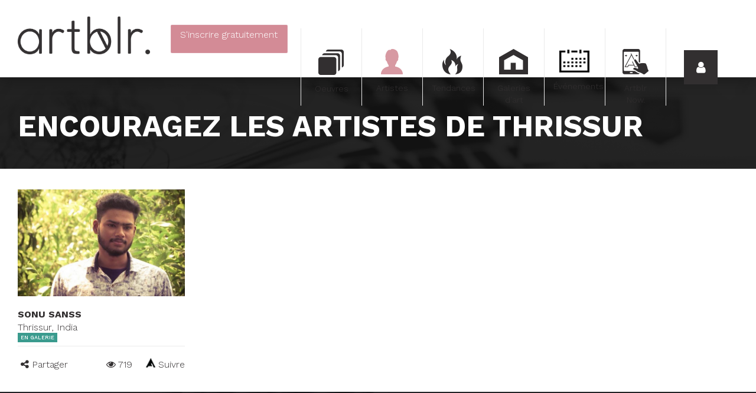

--- FILE ---
content_type: text/html; charset=utf-8
request_url: https://www.artblr.com/artistes/thrissur?
body_size: 113234
content:

<!DOCTYPE html>
<!--[if lt IE 7 ]><html class="ie6 ie"><![endif]-->
<!--[if IE 7 ]><html class="ie7 ie"><![endif]-->
<!--[if IE 8 ]><html class="ie8 ie"><![endif]-->
<!--[if IE 9 ]><html class="ie9 ie"><![endif]-->
<!--[if (gt IE 9)|!(IE)]><!-->
<html lang="fr">
<!--<![endif]-->
<head>
    <meta charset="utf-8">
<meta http-equiv="x-ua-compatible" content="ie=edge">
<meta name="viewport" content="width=device-width, initial-scale=1">




<!-- description --> 
<meta name="description" content="Artblr. est né du désir de donner à chaque artiste la possibilité de promouvoir ses œuvres facilement et à l’aide d’une seule plateforme, pour acheter ou vendez des œuvres n'importe où au monde.">

<!-- twitter --> 
<meta name="twitter:card" content="summary_large_image">
<meta name="twitter:site" content="@artblr_com">
<meta name="twitter:creator" content="@artblr_com">
<meta name="twitter:title" content="Artistes à Thrissur, India | Artblr.">
<meta name="twitter:description" content="Artblr. est né du désir de donner à chaque artiste la possibilité de promouvoir ses œuvres facilement et à l’aide d’une seule plateforme, pour acheter ou vendez des œuvres n'importe où au monde.">
<meta name="twitter:image" content="https://www.artblr.com/images/facebook_feed_fr.jpg">
<meta name="twitter:image:width" content="526">
<meta name="twitter:image:height" content="275">

<!-- fb --> 
<meta property="fb:app_id" content="1563379350653257">

<!-- og --> 
<meta property="og:type" content="website">
<meta property="og:title" content="Artistes à Thrissur, India | Artblr.">
<meta property="og:description" content="Artblr. est né du désir de donner à chaque artiste la possibilité de promouvoir ses œuvres facilement et à l’aide d’une seule plateforme, pour acheter ou vendez des œuvres n'importe où au monde.">
<meta property="og:site_name" content="Artblr.">
<meta property="og:image" content="https://www.artblr.com/images/facebook_feed_fr.jpg">
<meta property="og:url" content="https://www.artblr.com/artistes/thrissur?">
<meta property="og:locale" content="fr_CA">
<meta property="og:locale:alternate" content="en_CA">

<!-- description --> 
<meta property="description" content="Artblr. est né du désir de donner à chaque artiste la possibilité de promouvoir ses œuvres facilement et à l’aide d’une seule plateforme, pour acheter ou vendez des œuvres n'importe où au monde.">

<meta name="classification" content="Art">
<meta name="google-signin-scope" content="profile email">
<meta name="google-signin-client_id" content="160242113209-r2std1o6a1ai44nqp9hkju20n47eqn1c.apps.googleusercontent.com">

<title>Artistes à Thrissur, India | Artblr.</title>

<!-- Fonts -->
<link href='//fonts.googleapis.com/css?family=Work+Sans:300,500,700' rel='stylesheet' type='text/css'>

<link rel="shortcut icon" href="/favicon.ico?v1.60.0" type="image/x-icon">
<link rel="apple-touch-icon" href="/touch-icon-iphone.png?v1.60.0">
<link rel="apple-touch-icon-precomposed" href="/touch-icon-iphone.png?v1.60.0">



<link rel="stylesheet" href="//maxcdn.bootstrapcdn.com/bootstrap/3.3.5/css/bootstrap.min.css">
<link rel="stylesheet" type="text/css" href="/stylesheets/post-bootstrap.css">

<link rel="stylesheet" type="text/css" href="/scripts/prettyphoto/css/prettyPhoto.css">
<link rel="stylesheet" type="text/css" href="//cdnjs.cloudflare.com/ajax/libs/select2/4.0.1-rc.1/css/select2.min.css">
<link rel="stylesheet" type="text/css" href="/stylesheets/select2-bootstrap.min.css">
<link rel="stylesheet" type="text/css" href="https://ajax.googleapis.com/ajax/libs/jqueryui/1.10.3/themes/ui-lightness/jquery-ui.min.css">
<link rel="stylesheet" type="text/css" href="//maxcdn.bootstrapcdn.com/font-awesome/4.7.0/css/font-awesome.min.css" >
<link rel="stylesheet" type="text/css" href="/scripts/bower_components/magnifier/magnifier.css">
<link rel="stylesheet" type="text/css" href="/scripts/bower_components/eonasdan-bootstrap-datetimepicker/build/css/bootstrap-datetimepicker.min.css">
<link rel="stylesheet" type="text/css" href="/scripts/bower_components/Jcrop/css/Jcrop.min.css">
<link rel="stylesheet" type="text/css" href="/scripts/shadowbox/shadowbox.css">
<link rel="stylesheet" type="text/css" href="/scripts/dropzone/downloads/css/dropzone.css">
<link rel="stylesheet" type="text/css" href="/scripts/dropzone/downloads/css/basic.css">
<link rel="stylesheet" type="text/css" href="//cdn.jsdelivr.net/jquery.slick/1.6.0/slick.css">
<link rel="stylesheet" href="/scripts/photoswipe/photoswipe.css">
<link rel="stylesheet" href="/scripts/photoswipe/default-skin/default-skin.css">

<link rel="image_src" href="https://www.artblr.com/images/facebook_feed_fr.jpg" />

<link rel="stylesheet" type="text/css" href="/stylesheets/global.css?v1.60.0">
    <link rel="stylesheet" type="text/css" href="/stylesheets/search.css?v1.60.0">
<link rel="stylesheet" type="text/css" href="/stylesheets/print.css?v1.60.0" media="print">

<!-- Load script in _footers.php unless it needs to be loaded first -->
<script src="/scripts/bower_components/jquery/dist/jquery.min.js"></script>
<script src="//maxcdn.bootstrapcdn.com/bootstrap/3.3.5/js/bootstrap.min.js"></script>
<script src="//cdnjs.cloudflare.com/ajax/libs/select2/4.0.1-rc.1/js/select2.min.js"></script>
<script src="/scripts/bower_components/blueimp-load-image/js/load-image.all.min.js" async></script>
<script src="/scripts/bower_components/Jcrop/js/Jcrop.js" async></script>
<script src="/scripts/dropzone/dropzone.js"></script>
<script src="/scripts/dropzone/downloads/distantia.albums.js"></script>
<script src="/scripts/bower_components/moment/min/moment.min.js"></script>
<script src="/scripts/bower_components/moment/locale/fr-ca.js"></script>
<script src="/scripts/bower_components/eonasdan-bootstrap-datetimepicker/build/js/bootstrap-datetimepicker.min.js"></script>
<script src="//cdn.jsdelivr.net/jquery.slick/1.6.0/slick.min.js"></script>
<script src="//unpkg.com/imagesloaded@4/imagesloaded.pkgd.min.js"></script>
<script src="//unpkg.com/masonry-layout@4/dist/masonry.pkgd.min.js"></script>
<script src="//apis.google.com/js/api:client.js"></script>

<!-- Google Places -->
<script src="//maps.googleapis.com/maps/api/js?language=fr-CA&key=AIzaSyAuR9fdkcyJyH9nYZ5M03aT-eI_IrDe_ck&libraries=places"></script>
<script src="/scripts/Distantia/list_autoComplete.js?v1.60.0"></script>
<script src="/scripts/Distantia/modal_autoComplete.js?v1.60.0"></script>
<script src="/scripts/Distantia/sub_autoComplete.js?v1.60.0"></script>
<!-- /Google Places -->

<script src="/scripts/functions.js?v1.60.0"></script>

<script src="/scripts/jquery.masonry.min.js"></script>
<script src="https://unpkg.com/imagesloaded@4/imagesloaded.pkgd.min.js"></script>

<script>
    var SITE_LANG = 'fr';

            (function(i,s,o,g,r,a,m){i['GoogleAnalyticsObject']=r;i[r]=i[r]||function(){
            (i[r].q=i[r].q||[]).push(arguments)},i[r].l=1*new Date();a=s.createElement(o),
            m=s.getElementsByTagName(o)[0];a.async=1;a.src=g;m.parentNode.insertBefore(a,m)
            //})(window,document,'script','//www.google-analytics.com/analytics_debug.js','ga');
        })(window,document,'script','//www.google-analytics.com/analytics.js','ga');

        ga('create', 'UA-72224410-1', '');
        ga('send', 'pageview');
    </script>

<script data-ad-client="ca-pub-5187193937105263" async src="https://pagead2.googlesyndication.com/pagead/js/adsbygoogle.js"></script></head>
<body class="lang-fr" id="PageBody">
<!-- Google Tag Manager -->
<noscript><iframe src="//www.googletagmanager.com/ns.html?id=GTM-KPZPTZ"
				  height="0" width="0" style="display:none;visibility:hidden"></iframe></noscript>
<script>(function(w,d,s,l,i){w[l]=w[l]||[];w[l].push({'gtm.start':
		new Date().getTime(),event:'gtm.js'});var f=d.getElementsByTagName(s)[0],
		j=d.createElement(s),dl=l!='dataLayer'?'&l='+l:'';j.async=true;j.src=
		'//www.googletagmanager.com/gtm.js?id='+i+dl;f.parentNode.insertBefore(j,f);
	})(window,document,'script','dataLayer','GTM-KPZPTZ');</script>
<!-- End Google Tag Manager -->

<!-- GA Event tracking -->
<script>
    $(document).ready(function(){
        $('.show-signup').click(function(){
            ga('send', {
                hitType: 'event',
                eventCategory: 'Signup',
                eventAction: 'click',
                eventLabel: 'Menu button',
                nonInteraction: true
            });
        });
        $('.show-login').click(function(){
            ga('send', {
                hitType: 'event',
                eventCategory: 'Login',
                eventAction: 'click',
                eventLabel: 'Menu button',
                nonInteraction: true
            });
        });
        $('.login-button').click(function(){
            ga('send', {
                hitType: 'event',
                eventCategory: 'Login',
                eventAction: 'login',
                nonInteraction: true
            });
        });
    });
</script>
<!-- GA Event tracking -->
<div id="sidemenu">
    <div class="sidemenu_back">
        <span>
            <i class="fa fa-arrow-left"></i>
        </span>
    </div>

    <div class="sidemenu_close">
        <a class="sidemenu_close-button">
            <i class="fa fa-times"></i>
        </a>
    </div>
    <div class="sidemenu_lang">
        <a href="/artists/thrissur?" class="sidemenu_close-button">
            <i>EN</i>
        </a>
    </div>

            <div class="cb"></div>

		<div class="prelogin" style="height: calc(100% - 332px);min-height:225px;">
            <button class="show-login button-arrow button-fat">
                Connexion            </button>
            <a href="/inscription" class="btn show-signup button-arrow button-fat">
                S'inscrire <span class="free">gratuitement</span>            </a>
        </div>

		<div class="sidemenu_login" style="display: none;height: calc(100% - 348px);min-height:500px;">
            <div class="social-signin | row">
                <div class="col-sm-12">
                    <button class="button-arrow connect-facebook" onclick="javascript: checkLoginState(this, 'login', '', 'fr');">
                        <span>Connexion avec Facebook*</span>
                        <i class="fa fa-facebook-official"></i>
                    </button>
                                    </div>
                <div class="col-sm-12">
                    <div class="sidemenuCustomBtn">
                        <button id="customBtn" class="button-arrow connect-google customGPlusSignIn">
                            <span>Connexion avec Google*</span>
                            <i class="fa fa-google-plus-square"></i>
                        </button>
                    </div>
                                    </div>
				<div class="col-sm-12">
					<p></p>
				</div>
            </div>

            <form action="?task2=login" method="post">
                <input type="email" name="courriel" class="input-text" placeholder="Courriel">
                <input type="password" name="password" class="input-text" placeholder="Mot de passe">
                <br>
                <button type="submit" class="button-arrow login-button">
                    Connexion                </button>
                <a href="/mot-de-passe-oublie" class="forgotPassword">
                    Vous avez oublié votre mot de passe?                </a>
                <script>
                    $(document).ready(function(){
                                            });
                </script>
            </form>
			<div class="cb"></div>

			<div class="signup" style="display: none;">
				S'inscrire <span class="free">gratuitement</span>				<a href="/inscription" class="btn button-arrow signup-button">
					Inscrivez-vous maintenant				</a>
			</div>
			<div class="cb"></div>
        </div>

        <script>
            $(document).ready(function(){
                var $sidemenu = $('#sidemenu');
                var $showLogin = $('.show-login');
                var $showSignup = $sidemenu.find('.show-signup');
                var $prelogin = $sidemenu.find('.prelogin');
                var $or = $sidemenu.find('.prelogin_or');
                var $sidemenuLogin = $sidemenu.find('.sidemenu_login');
                var $signup = $sidemenu.find('.signup');
                var $sidemenuBack = $sidemenu.find('.sidemenu_back');

                $showLogin.on('click', function() {
                    //$showLogin.css('display', 'none');
                    $showSignup.css('display', 'none');
                    $or.css('display', 'none');
                    $prelogin.css('display', 'none');

                    $sidemenuLogin.css('display', 'block');
                    $signup.css('display', 'block');

                    $sidemenuBack.css('display', 'block');
                });

                $sidemenuBack.on('click', function() {
                    $showLogin.css('display', 'block');
                    $showSignup.css('display', 'block');
                    $or.css('display', 'block');
                    $prelogin.css('display', 'block');

                    $sidemenuLogin.css('display', 'none');
                    $signup.css('display', 'none');

                    $sidemenuBack.css('display', 'none');
                });

                            });

        </script>
        <div class="cb"></div>
    <div class="clearfix">
                <div class="artblr-info">
            <a href="/villes">Artistes dans votre ville</a>
            <a href="/fr/fonctionnement">Fonctionnement</a>
            <a href="/blogue">Blogue</a>
			<a href="/fr/faq">FAQ</a>
            <a href="/fr/a-propos">À propos</a>
            <a href="/fr/telecharger">Téléchargez notre logo</a>
            <a href="/fr/politique-de-donnees">CONDITIONS D'UTILISATION</a>
            <a href="/fr/politique-de-confidentialite">Politique de confidentialité</a>
            <a href="/nous-joindre.php">Contact</a>
        </div>

        <div class="sidemdenu_social">
            <a target="_blank" href="https://www.facebook.com/artblr-1475868372742373"><i class="fa fa-facebook"></i></a>
            <a target="_blank" href="https://twitter.com/artblr_com"><i class="fa fa-twitter"></i></a>
            <a target="_blank" href="https://www.instagram.com/artblr_com"><i class="fa fa-instagram"></i></a>
            <!--<a href=""><i class="fa fa-google-plus"></i></a>
            <a href=""><i class="fa fa-youtube"></i></a>
            <a href=""><i class="fa fa-tumblr"></i></a>
            <a href=""><i class="fa fa-pinterest"></i></a>-->
        </div>
        <div class="cb"></div>
    </div>
    <div class="cb"></div>
</div>

    <div id="fixed-menu" class=" fixed-menu-inside">

            <div id="desktop-logo"  class="pull-left hidden-xs hidden-sm" style="width:254px;padding: 28px 0 0 30px;">
                <a href="/fr">
                    <img src="/images/logo_complet_black.png" alt="Artblr" class="fixed-menu_logo hidden-sm img-responsive">
                </a>
            </div>
                            <div class="singupBtn-container pull-left text-center hidden-xs hidden-sm">
                    <a href="/inscription" id="indexShowSignUp" class="btn signup-menu button-arrow pink-button">
                        <span>S'inscrire <span class="free">gratuitement</span></span>
                        <br>
                        <span class="accountTypes">Artiste | Vendeur privé | Galerie d'art</span>
                    </a>
                </div>
            

                <div id="desktop-menu" class="pull-right hidden-xs hidden-sm">
            <div class="fixed-menu_button col-sm-1">
                <a href="/oeuvre-art?rand=1161"
                                    >
                    <div class="button-icon button-moreArtworks" ></div>
                    <span>Oeuvres</span>
                </a>
            </div>
            <div class="fixed-menu_button col-sm-1">
                <a href="/artiste?rand=149"
                    class="active"                >
                    <div class="button-icon button-moreArtists"></div>
                    <span>Artistes</span>
                </a>
            </div>
            <div class="fixed-menu_button col-sm-1">
                <a href="/tendances" class="">
                    <div class="button-icon button-moreTrendings"></div>
                    <span>Tendances</span>
                </a>
            </div>
            <div class="fixed-menu_button col-sm-1">
                <a href="/galerie-art?rand=916"
                                    >
                    <div class="button-icon button-moreGalleries"></div>
                    <span>Galeries d'art</span>
                </a>
            </div>
            <div class="fixed-menu_button col-sm-1">
                <a href="/evenement-art?rand=103"
                                    >
                    <div class="button-icon button-moreExpositions"></div>
                    <span>Événements</span>
                </a>
            </div>
            <div class="fixed-menu_button col-sm-1">
                <a href="/artblr-now/fr">
                    <div class="button-icon button-artblrShuffle"></div>
                    <span>Artblr Now.</span>
                </a>
            </div>
            <div class="fixed-menu_button fixed-menu_show-sidemenu col-sm-1">
                <a class="fixed-menu_show-sidemenu-button show-login">
                    <i class="fa fa-user"></i>
                </a>
            </div>
        </div>
        <div id="mobile-menu" class="visible-xs visible-sm">
            <div class="pull-left">
                <div class="fixed-menu_button fixed-menu_show-sidemenu center-block">
                    <a id="quickLinksToggler" class="">
                        <i class="fa fa-bars pull-left"></i>
                    </a>
                </div>
            </div>

            <div class="mobile-logo-wrapper">
                <a href="/fr" class="mobile-logo"></a>
            </div>

            <div class="pull-right">
                <div class="fixed-menu_button fixed-menu_show-sidemenu center-block">
                    <a href="javascript:void(0);" class="fixed-menu_show-sidemenu-button show-login sidemenu_open-button">
                        <i class="fa fa-user pull-right"></i>
                    </a>
                </div>
            </div>
        </div>
        <div class="cb"></div>
    </div>

<div id="quickLinks-menu" style="margin-top: 131px; height: auto; background: #FFFFFF; position: relative;" class="hidden-md hidden-lg hidden-xl">
    <div class="col-xs-12 col-sm-12">
                    <a href="/inscription" id="indexShowSignUp" class="quickLinks-menu-links pink-btn">
                <div class="icon_quicklinks icon_quicklinks_artists"></div>
                S'inscrire <span class="free">gratuitement</span>            </a>
        
        <a href="/oeuvre-art?locality=thrissur" class="quickLinks-menu-links">
            <div class="icon_quicklinks icon_quicklinks_artworks"></div>
            Oeuvres        </a>
        <a href="/artiste?locality=thrissur" class="quickLinks-menu-links">
            <div class="icon_quicklinks icon_quicklinks_artists"></div>
            Artistes        </a>
        <a href="/tendances?locality=thrissur" class="quickLinks-menu-links">
            <div class="icon_quicklinks icon_quicklinks_trending"></div>
            Tendances        </a>
        <a href="/galerie-art?locality=thrissur" class="quickLinks-menu-links">
            <div class="icon_quicklinks icon_quicklinks_galleries"></div>
            Galeries d'art        </a>
        <a href="/evenement-art?locality=thrissur" class="quickLinks-menu-links">
            <div class="icon_quicklinks icon_quicklinks_events"></div>
            Événements        </a>
        <a href="/artblr-now/fr" class="quickLinks-menu-links">
            <div class="icon_quicklinks icon_quicklinks_artblrnow"></div>
            Artblr Now.        </a>
        <div class="cb"></div>
    </div>
    <div class="cb"></div>
</div>

            <div class="filter-search | container-fluid">
                <div class="col-xs-12">
                    <div class="search-wrapper">
                        <div class="search-fields | row col-md-12">
                            <h1>
                                Encouragez les artistes de thrissur                            </h1>
                        </div>
                    </div>
                </div>
            </div>
            
    <div
        id="main-content" style="padding-top: 0px; "
            >
                    <div class="container-fluid">
                <div class="col-xs-12">
                    <div id="main-content-wrapper">
                        <div id="other-features" class="art-listing container-fluid">
    <div id="listing-wrapper" class="row row-centered">
                    <div
                class="listing-item listing-clear col-xs-12 col-sm-6 col-md-4 col-lg-3"
                data-page="1"
                id="artwork_3110"
            >
                <div class="listing-item-container">
                    <div class="art-wrapper disable-right">
                                                    <a href="/sonusanss/fr" class="item-hover ">
                                
                                <div class="item-hover-content">
                                    <p>Voir</p>
                                </div>
                            </a>
                        
                        <div style="position: relative;">
                                                                                                                            <img src="/slir/w593h379-c593x379/upload/artists/3110/3110_profil.jpg?1616596566" class="art" alt="sonu sanss">
                                
                                                    </div>
                    </div>

                    <div class="artist-name">
                        <a href="https://www.artblr.com/sonusanss/fr"><strong>sonu sanss</strong></a>
                    </div>
                                                                        <div class="artist-location">Thrissur, India</div>
                        
                    

                    <div class="art-info">
                                                                                    <div class="exposed">
                                    En galerie                                </div>
                            
                            <div class="left artwork-share">
                                <i class="fa fa-share-alt"></i> Partager                                <div class="share-wrap">
                                    <div class="col-xs-4 col-sm-2">
                                        <img
                                            class="share artwork-share-facebook"
                                            src="/images/fbIcon.png"
                                            data-link="https://www.artblr.com/sonusanss/fr"
                                            alt="Partager sur Facebook"
                                        >
                                    </div>
                                    <div class="col-xs-4 col-sm-2">
                                        <img
                                            class="share artwork-share-twitter"
                                            src="/images/twIcon.png"
                                            data-url="https://www.artblr.com/sonusanss/fr"
                                            data-via="artblr_com"
                                            alt="Partager sur Twitter"
                                        >
                                    </div>
                                    <div class="col-xs-4 col-sm-2">
                                        <img
                                            class="share artwork-share-pinterest"
                                            src="/images/prIcon.png"
                                            data-href="https://www.artblr.com/sonusanss/fr"
                                            data-image="https://www.artblr.com/upload/artists/3110/3110_profil.jpg?1616596566"
                                            data-description=""
                                            alt="Partager sur Pinterest"
                                        >
                                    </div>

                                    <div class="col-xs-4 col-sm-2">
                                        <img
                                            class="share artwork-share-tumblr"
                                            src="/images/tbIcon.png"
                                            data-href="https://www.artblr.com/sonusanss/fr"
                                            alt="Partager sur Tumblr"
                                        >
                                    </div>
                                    <div class="col-xs-4 col-sm-2">
                                        <a class="share artwork-share-mail" href="mailto:?subject%3Dsonu%20sanss%20%C2%B7%20Thrissur%2C%20India%26body%3Dhttps%3A%2F%2Fwww.artblr.com%2Fsonusanss%2Ffr">
                                            <img src="/images/mailIcon.png" alt="Envoyer par courriel">
                                        </a>
                                    </div>
                                </div>
                            </div>
                        
                        <div class="right">

                            

                                                                <!--<div class="trending-view-icon"></div>
                                    <span></span>-->
                                    <span> <i class="fa fa-eye"></i> 719</span>
                                
                                <span
                                    class="followBtn "
                                    data-artistsid="3110"
                                >
                                    <span class="follow-icon"></span>
                                    Suivre                                </span>
                                                    </div>
                    </div>
                </div>
            </div>

                    <script type="text/javascript">
            $(document).ready(function(){
                $.ajax({
                    url: '/ajax/addViewPoints.php',
                    data:  {
                        ressourceViews: '{"3110":{"id":3110,"artistId":3110}}',
                        type: 'artist'
                    },
                    type: 'POST',
                    success: function (data){
                    }
                });
            });
            $('.downloadCertificate').click(generateCertificate);
            function generateCertificate(e) {
                var artworkId = $(e.currentTarget).data('artworkid');
                $.ajax({
                    url: "/ajax/generateCertificate.php",
                    data: {
                        lang:'fr',
                        artworkId: artworkId,
                        artistId: '0'
                    },
                    type: "POST",
                    success: function (data){
                        window.open(data);
                    }
                });
            }
        </script>
                    </div>
    </div>

<div class="modal fade" id="modal_viewArtwork" role="dialog" tabindex="-1">
    <div class="modal-dialog" role="document">
        <div class="modal-content"></div>
    </div>
</div>
<script>
$(function() {

    $(this).on('click', '.openArtwork', function() {
        openArtwork($(this).find('.artworkId').val());
    });

    $(this).on('click', '.listing-item .comments-btn', function() {
        openArtwork($(this).data('artworkid'), true);
    });

    function openArtwork(artworkId, gotoComment) {
        gotoComment = gotoComment || false;

        $.ajax({
            url: '/ajax/ajax_popupArtwork.php',
            data: {
                artworkId: artworkId,
                lang: 'fr'
            },
            type: 'POST',
            success: function(data) {
                if(window.location.hash !== '#popup') {
                    window.history.pushState("", "", "#popup");
                }

                var $modal_viewArtwork = $('#modal_viewArtwork');

                $modal_viewArtwork.modal('show');

                $modal_viewArtwork.find('.modal-content').html(data);

                $modal_viewArtwork.on('shown.bs.modal', function () {
                    var $slick_cover = $modal_viewArtwork.find('.artworks_cover');
                    SlickZoom({
                        selector: $slick_cover,
                        item: '.cover_artwork',
                        getHref: true,
                        slickOption: {
                            slidesToShow: 1,
                            slidesToScroll: 1,
                            arrows: false,
                            fade: true,
                            asNavFor: '.artworks_thumb'
                        }
                    });

                    var $slick_thumb = $modal_viewArtwork.find('.artworks_thumb');
                    $slick_thumb.slick({
                        slidesToShow: 5,
                        slidesToScroll: 1,
                        centerMode: true,
                        arrow: false,
                        asNavFor: '.artworks_cover',
                        focusOnSelect: true
                    });

                    $modal_viewArtwork.find('.comments-btn').on('click', function() {
                        scrollToComment();
                    });

                    if(gotoComment === true) {
                        scrollToComment();
                    }

                    $modal_viewArtwork.find('#sendComment').on('click', commentSection.sendComment);
                    commentSection.attachEvent($modal_viewArtwork);
                    (adsbygoogle = window.adsbygoogle || []).push({});
                });

                $modal_viewArtwork.on('hide.bs.modal', function () {
                    if($('body').hasClass('photoswipe-opened')) {
                        return false;
                    }

                    $modal_viewArtwork.unbind();
                });

                ga('send', 'pageview', $modal_viewArtwork.find('.data input[name="gaLink"]').val());

                window.addEventListener('hashchange', backButton);

                function scrollToComment() {
                    $modal_viewArtwork.animate({
                        scrollTop: $modal_viewArtwork.find(".comment-section").position().top
                    }, 2000);
                }
            },
            error: function (jqXHR, textStatus, errorThrown) {
                ajaxError(jqXHR, textStatus, errorThrown);
            }
        });
    }});

function backButton() {
    $('.modal').modal('hide');
    window.removeEventListener('hashchange', backButton);
}
</script><div class="modal fade" id="modal_viewGallery" role="dialog" tabindex="-1">
    <div class="modal-dialog" role="document">
        <div class="modal-content">
            <div id="modalWrap">
                <div
                    class="gallery-wrap"
                    data-artistid=""
                    data-galleryid=""
                    style="width: 100%; height: 100%; overflow-y: auto;"
                    role="document"
                >
                    <div class="modal-content">
                        <div class="modal-header">
                            <div class="row" style="margin-bottom: 10px;">
                                <div class="col-xs-10">
                                    <h2 class="modal-title text-left pull-left" data-var="name" style="padding-left: 0;"></h2>
                                </div>
                                <div class="col-xs-2">
                                    <div class="square_button" data-dismiss="modal">
                                        <i class="fa fa-times"></i>
                                    </div>
                                </div>
                            </div>
                            <div class="cb"></div>
                            <div class="row row-eq-height">
                                <div class="col-sm-9 col-xs-12">
                                    <hr>
									<div class="positionBottomModalShareGallery">
										<div class="pull-left">
											<img style="margin-right: 6px;" src="/images/viewIcon.png" alt="Nombre de vues">
                                            <span id="total-views" data-var="pageViews" style="margin-right: 20px;"></span>

																					</div>
										<div class="pull-right">
											<div class="artwork-share share-left">
                                                <i class="fa fa-share-alt"></i>
                                                Partager												<div class="share-wrap share-pop" id="share-wrap-pop"></div>
											</div>
										</div>
										<div class="pull-right" style="margin-right:10px">
											<span id="gallery-like" class="gallery-like like-text" ></span>
										</div>
									</div>
                                </div>
                                <div class="col-sm-3 hidden-xs">
                                    <img class="img-responsive visible-lg visible-md" src="" alt="Gallery" data-src="coverImage">
                                </div>
                            </div>
                            <div class="cb"></div>
                        </div>
                        <div class="modal-body">
                            <div class="row">
                                <div class="col-sm-7 gallery-label-wrap-parent">
									<!-- Artist's social -->
									<div id="artist-socials" class="pull-left">
										<span id="artist-facebook"></span>
										<span id="artist-twitter"></span>
										<span id="artist-instagram"></span>
									</div>
									<div class="cb"></div>
                                    <h2 id="titleDesc">Description</h2>
                                    <p data-var="description"></p>

                                    <h2 id="titleAddress">Informations de contact</h2>
                                    <p data-var="fullAddress"></p>
									<p data-var="telephone"></p><br>

									<h2 id="titleRepresented">Artistes représentés</h2>
									<div id="representedArtistList"></div>

                                </div>
                                <div class="col-sm-5" style="position: relative;">
                                    <a class="sendMessage" data-galleryId="">
                                        <button class="button-arrow pink-border">Envoyer un message</button>
                                    </a>

                                    <a target="_blank" data-href="website">
                                        <button class="button-arrow pink-border">Site web</button>
                                    </a>

                                    <a target="_blank" data-href="video">
                                        <button class="button-arrow pink-border">Vidéo</button>
                                    </a>

                                    <a target="_blank" data-href="pdfFile">
                                        <button class="button-arrow pink-border">Document PDF</button>
                                    </a>

									<div id="viewGallery__map" style="height: 300px;"></div>

                                    <div id="gallerySliderWrapper"></div>

                                    <ul id="pagerGallery" class="pager">
                                        <li>
                                            <a href="#"><span><img data-src="coverImage" alt="Gallery" width="32" height="32"></span></a>
                                        </li>
                                    </ul>
                                    <a href="javascript:void(0);" class="secondaryPrev slider-nav" style="display: block; position: absolute; top: 0px;"><i class="fa fa-chevron-left"></i></a>
                                    <a href="javascript:void(0);" class="secondaryNext slider-nav" style="display: block; position: absolute; top: 0px; right: 0px;"><i class="fa fa-chevron-right"></i></a>
                                </div>
                            </div>
                            <div class="cb"></div>
                        </div>
                    </div>
                </div>
            </div>
        </div>
    </div>
</div>
<script>
    $(function() {

    });

    function backButton() {
        $('.modal').modal('hide');
        window.removeEventListener('hashchange', backButton);
    }

</script><div class="modal fade" id="modal_viewEvent" role="dialog" tabindex="-1">
    <div class="modal-dialog" role="document">
        <div class="modal-content">
            <div class="modal-overlay"><div>Chargement ...</div></div>
            <div id="modalWrap">
                <div
                    class="event-wrap"
                    data-artistid=""
                    data-eventid=""
                    style="width: 100%; height: 100%; overflow-y: auto;"
                    role="document"
                >
                    <div class="modal-content">
                        <div class="modal-header">
                            <div class="row" style="margin-bottom: 10px;">
                                <div class="col-xs-10">
                                    <h2 class="modal-title text-left pull-left" data-var="name" style="padding-left: 0;"></h2>
                                </div>
                                <div class="col-xs-2">
                                    <div class="square_button" data-dismiss="modal">
                                        <i class="fa fa-times"></i>
                                    </div>
                                </div>
                            </div>
                            <div class="cb"></div>
                            <div class="row row-eq-height">
                                <div class="col-md-10 col-xs-12">
                                    <p class="artwork-name">
                                        <a data-var="fullName" data-href="artistUrl"></a>
                                    </p>
                                    <p class="artwork-city" data-var="artistAddress"></p>
                                    <div class="cb"></div>
                                    <hr>
									<div class="positionBottomModalShare">
										<div class="pull-left">
											<img style="margin-right: 6px;" src="/images/viewIcon.png" alt="Nombre de vues">
                                            <span id="total-views" data-var="pageViews" style="margin-right: 20px;"></span>

																					</div>
										<div class="pull-right">
											<div class="artwork-share share-left">
                                                <i class="fa fa-share-alt"></i>
                                                <span>Partager</span>
												<div class="share-wrap share-pop" id="share-wrap-popEvent"></div>
											</div>
										</div>
										<div class="pull-right" style="margin-right:10px">
											<span id="event-like" class="event-like like-text" >

											</span>
										</div>
									</div>
                                </div>
                                <div class="col-md-2 hidden-xs">
                                    <img class="img-responsive visible-lg visible-md" data-src="profileImage" alt="Event">
                                </div>
                            </div>
                            <div class="cb"></div>
                        </div>

                        <div class="modal-body">
                            <div class="row">
                                <div class="col-sm-7 event-label-wrap-parent">
                                    <h2>ABOUT</h2>
                                    <div class="artwork-label-wrap no-border">
                                        <p class="artwork-label">Type d'événement</p>
                                        <p class="artwork-label-data" data-var="eventType"></p>
                                    </div>
                                    <div class="cb"></div>

                                    <div class="artwork-label-wrap">
                                        <p class="artwork-label">Où</p>
                                        <p class="artwork-label-data" data-var="eventAddress"></p>
                                    </div>
                                    <div class="cb"></div>

                                    <div class="artwork-label-wrap">
                                        <p class="artwork-label">Date</p>
                                        <div>
                                            <p class="artwork-label-data pull-right" data-var="dateTimeEnd"></p>
                                            <p class="pull-right" id="hideDateEnd" style="margin: 0px 5px;"> - </p>
                                            <p class="artwork-label-data pull-right" data-var="dateTimeStart"></p>
                                            <div class="cb"></div>
                                        </div>
                                    </div>
                                    <div class="cb"></div>

                                    <h2 id="titleDesc">Description</h2>
                                    <p data-var="description"></p><br>
									<div id="viewEvent__map" style="height: 300px;"></div>
									<br class="visible-xs">
                                </div>
                                <div class="col-sm-5" style="position: relative;">
                                    <a target="_blank" data-href="website">
                                        <button class="button-arrow pink-border">Site web</button>
                                    </a>

                                    <a target="_blank" data-href="video">
                                        <button class="button-arrow pink-border">Vidéo</button>
                                    </a>

                                    <a target="_blank" data-href="pdfFile">
                                        <button class="button-arrow pink-border">Document PDF</button>
                                    </a>

                                    <div id="eventSliderWrapper"></div>

                                    <ul id="pagerEvent" class="pager">
                                    </ul>
                                    <a href="javascript:void(0);" class="secondaryPrev slider-nav" style="display: block; position: absolute; top: 0px;"><i class="fa fa-chevron-left"></i></a>
                                    <a href="javascript:void(0);" class="secondaryNext slider-nav" style="display: block; position: absolute; top: 0px; right: 0px;"><i class="fa fa-chevron-right"></i></a>
                                </div>
                            </div>
                            <div class="cb"></div>
                        </div>
                    </div>
                </div>
            </div>
        </div>
    </div>
</div>
<script>
    $(function() {
        $(this).on('click', '.openEvent', function(){
            var $this = $(this);
            var artistId = $this.find('.artistId').val();
            var eventId = $this.find('.eventId').val();

            var modal = document.getElementById('modal_viewEvent');
            var data_vars = modal.querySelectorAll('[data-var]');
            var data_srcs = modal.querySelectorAll('[data-src]');
            var website = modal.querySelector('[data-href="website"]');
            var video = modal.querySelector('[data-href="video"]');
            var artistUrl = modal.querySelector('[data-href="artistUrl"]');
            var pdfFile = modal.querySelector('[data-href="pdfFile"]');
            var dateTimeEnd = modal.querySelector('[data-var="dateTimeEnd"]');
            var hideDateEnd = modal.querySelector('[id="hideDateEnd"]');
			var titleDesc = modal.querySelector('[id="titleDesc"]');

			var likeButton = modal.querySelector('[id="event-like"]');

            $.ajax({
                url: '/ajax/fetchEvent.php?lang=fr',
                data: {
                    artistId: artistId,
                    eventId: eventId,
                    lang: 'fr'
                },
                type: 'POST',
                success: function (data) {
                    data = JSON.parse(data);

                    ga('send', 'pageview', data['galink']);

                    var artworkSlides = '<div style="background-image: url(' + data['coverImage'] + ');"></div>';
                    var artworkThumbSlides = '<li><a href="#"><span><img src="' + data['coverImage'] + '" width="32" height="32"></span></a></li>';

                    if(data['picsPath']){
                        $.each(data['picsPath'], function( indexPath, valuePath ) {
                            artworkSlides = artworkSlides + '<div style="background-image: url(' + valuePath + ');"></div>';
                            artworkThumbSlides = artworkThumbSlides + '<li><a href="#"><span><img src="'+valuePath+'" width="32" height="32"></span></a></li>';
                        });
                    }

                    $('#secondarySliderEvent').html(artworkSlides);

                    $('#pagerEvent').html(artworkThumbSlides);
                    setTimeout(function(){
                        initArtworkImgSlider($('#secondarySliderEvent'), true);
                    },300);

					//var hasLiked = data["hasLiked"];

					likeButton.setAttribute('data-artistid',data['artistsId']);
					likeButton.setAttribute('data-eventsid',data['id']);
//					$('#event-like').html('<i class="fa fa-heart '+hasLiked+'"></i> <span>//</span>');


                    // Inject information in data_var
                    for(var i = 0; i < data_vars.length; i ++) {
                        data_vars[i].innerHTML = data[data_vars[i].dataset.var];
                    }

                    // Inject information in data_src
                    for(var i = 0; i < data_srcs.length; i ++) {
                        var image = data[data_srcs[i].dataset.src];
                        data_srcs[i].setAttribute('src', image);
                    }

                    // Specific variables
                    video.setAttribute('href', data['video']);
                    website.setAttribute('href', data['websiteUrl']);
                    artistUrl.setAttribute('href', data['artistUrl']);
                    pdfFile.setAttribute('href', data['pdfFile']);


                    if(data['website'] == '') website.style.display = 'none';
                    if(data['video'] == '' || data['video'] == 'http://') video.style.display = 'none';
                    if(data['hideEndDate'] == true) hideDateEnd.style.display = 'none';
                    if(data['hideEndDate'] == true) dateTimeEnd.style.display = 'none';
					if(data['description'] == '') titleDesc.style.display = 'none';
					if(data['pdfFile'] == '') pdfFile.style.display = 'none';


                    // Custom Socials
                    var socials =
                        '<div class="col-xs-4 col-sm-2"> \
                            <img class="share artwork-share-facebook" src="/images/fbIcon.png" \
                            data-artistid="' + artistId + '" \
                            data-artworkid="' + eventId + '" \
                            data-link="' + data['link'] + '" \
                            alt="Partager sur Facebook" \
                            > \
                        </div> \
                        <div class="col-xs-4 col-sm-2"> \
                            <img class="share artwork-share-twitter" src="/images/twIcon.png" \
                            data-url="' + data['link'] + '" \
                            data-via="artblr_com" \
                            alt="Partager sur Twitter" \
                            > \
                        </div> \
                        <div class="col-xs-4 col-sm-2"> \
                            <img class="share artwork-share-pinterest" src="/images/prIcon.png" data-href="' + data['link'] + '" alt="Partager sur Pinterest"> \
                        </div> \
                        <div class="col-xs-4 col-sm-2"> \
                            <img class="share artwork-share-tumblr" src="/images/tbIcon.png" data-href="' + data['link'] + '" alt="Partager sur Tumblr"> \
                        </div> \
                        <div class="col-xs-4 col-sm-2"> \
                            <a class="share artwork-share-mail" href="mailto:?subject=' + data['name'] + '&body=' + data['link'] + '"> \
                                <img src="/images/mailIcon.png" alt="Envoyer par courriel"> \
                            </a> \
                        </div>';

                    $('#share-wrap-popEvent').html(socials);

                    // Remove the overlay
                    document.querySelector('.modal-overlay').style.display = 'none';

                    setTimeout(function(){
                        initMap(data['lat'], data['lng'], 'viewEvent__map');
                    }, 300);

                    window.addEventListener('hashchange', backButton);

                    if(window.location.hash != '#popup') window.history.pushState("", "", "#popup");
                    $('#modal_viewEvent').modal('show');
                },
                error: function (jqXHR, textStatus, errorThrown) {
                    ajaxError(jqXHR, textStatus, errorThrown);
                }
            });

            // reset the modal
            document.querySelector('.modal-overlay').style.display = 'block';
            for(var i = 0; i < data_vars.length; i ++) data_vars[i].innerHTML = '';
            for(var i = 0; i < data_srcs.length; i ++) data_srcs[i].removeAttribute('src');
            website.removeAttribute('href');
            video.removeAttribute('href');
            artistUrl.removeAttribute('href');
            pdfFile.removeAttribute('href');

			dateTimeEnd.style.display = 'block';
			hideDateEnd.style.display = 'block';
			video.style.display = 'block';
            website.style.display = 'block';
			pdfFile.style.display = 'block';

            modal.querySelector('#eventSliderWrapper').innerHTML = 
                '<div id="secondarySliderEvent" class="popupSecondarySlider" style="position: relative;"></div>';
        });
    });

    function backButton() {
        $('.modal').modal('hide');
        window.removeEventListener('hashchange', backButton);
    }

</script><div class="modal fade" id="modal_login_warning" role="dialog" tabindex="-1">
    <div class="modal-dialog" role="document">
        <div class="modal-content">
            <div class="modal-header header-table">
                <div>
                    <h2 class="modal-title text-left pull-left">
                        Vous devez vous inscrire ou vous connecter                    </h2>
                </div>
                <div>
                    <div class="square_button modal-close-button-warning">
                        <i class="fa fa-times"></i>
                    </div>
                </div>
            </div>
            <div class="modal-body">
                <p style="margin-bottom: 30px; font-size: 18px;">
                    Vous devez être connecté pour suivre. Veuillez vous inscrire ou vous connecter pour continuer.                </p>

                <div class="row">
                    <div class="col-sm-6">
                        <button class="loginWarning_show-login button-arrow pink-border" data-dismiss="modal">
                            Connexion                        </button>
                    </div>
                    <div class="col-sm-6">
                        <button class="loginWarning_show-signup button-arrow pink-border" data-dismiss="modal">
                            S'inscrire gratuitement                        </button>
                    </div>

                    <script>
                        $('.loginWarning_show-login').on('click', function() {
                            $('.artblrNow_hamburger').click();
                            $('.fixed-menu_show-sidemenu-button').click();
                            $('.prelogin').find('.show-login').click();
                        });

                        $('.loginWarning_show-signup').on('click', function() {
                            $('.prelogin').find('.show-signup').click();
                        });
                    </script>
                </div>
            </div>
        </div>
    </div>
</div>
<script>
$(function() {
    // LIKE
    $(this).on('click', '.artwork-like, .event-like, .gallery-like', function(){
        var $this = $(this);

        $.post( '/ajax/addLikePoints.php?lang=fr', {
            artistId: $this.data('artistid'),
            artworkId: $this.data('artworkid'),
            eventsId: $this.data('eventsid'),
            galleryId: $this.data('galleryid'),
            page: $this.closest('[data-page]').data('page')
        }).done(function(data) {
            if(['E002', 'E003'].indexOf(data.error) != -1) {
                $('#modal_login_warning').modal('show');
                $('.modal-close-button-warning').click(function(){
                    $('#modal_login_warning').modal('hide');
                });
            } else if(data.error) {
                console.log(data.error);
            } else if(data.success == true) {
				/*if($this.hasClass("like-text")){
					$('#total-likes').html(data.totalLikes);
					$this.html(
						'<i class="fa fa-heart ' + (data.status === false? 'un': '') + 'liked"></i> ' +
						'<span>*//*</span>'
					);
				} else {
					$this.html(
						'<i class="fa fa-heart ' + (data.status === false? 'un': '') + 'liked"></i> ' +
						(data.totalLikes != false? data.totalLikes: '')
					);
				}*/
            }
        });
    });

    // FOLLOW ARTIST
    $(this).on('click', '.followBtn', function(){
        var $this = $(this);

        $.post( '/ajax/ajax_followArtist.php?lang=fr', {
            artistsId: $this.data('artistsid'),
            page: $this.closest('[data-page]').data('page')
        }).done(function( data ) {
            if(['E002', 'E003'].indexOf(data.error) != -1) {
                $('#modal_login_warning').modal('show');
                $('.modal-close-button-warning').click(function(){
                    $('#modal_login_warning').modal('hide');
                });
            } else if(!data.error) {
                if(data.following == true) $this.addClass('active');
                else $this.removeClass('active');
            }
        });
    });
});
</script>
<!-- GA Event tracking -->
<script>
    $(document).ready(function(){

        $('.loginWarning_show-signup').click(function(){
            ga('send', {
                hitType: 'event',
                eventCategory: 'Signup',
                eventAction: 'click',
                eventLabel: 'Signup warning',
                nonInteraction: true
            });
        });

        $('.loginWarning_show-login').click(function(){
            ga('send', {
                hitType: 'event',
                eventCategory: 'Login',
                eventAction: 'click',
                eventLabel: 'Login warning',
                nonInteraction: true
            });
        });
    });

</script>
<!-- GA Event tracking --><div class="modal fade" id="modal_sendMessage" role="dialog" tabindex="-1">
    <div class="modal-dialog" role="document">
        <div class="modal-content">
            <div class="modal-header header-table">
                <div>
                    <h2 class="modal-title text-left pull-left">
                        Message | Faites une offre                    </h2>
                </div>
                <div>
                    <div class="square_button modal-close-button">
                        <i class="fa fa-times"></i>
                    </div>
                </div>
            </div>
            <div id="modal-body">
                <div style="padding: 10px;">
                    <form action="?" method="post" id="contact-form" class="formContact">
                        <div class="row">
                                                            <div class="col-md-6 col-xs-12">
                                    <input type="text" name="firstName" class="form-control" value="" id="contact-form-firstName" required placeholder="Prénom">
                                                                        <span class="firstName_error | fieldError"></span>
                                </div>
                                <div class="col-md-6 col-xs-12">
                                    <input type="text" name="lastName" class="form-control" value="" id="contact-form-lastName" required placeholder="Nom">
                                                                        <span class="lastName_error | fieldError"></span>
                                </div>
                            
                                                            <div class="col-md-12 col-xs-12">
                                    <input type="email" name="email" class="form-control" value="" id="contact-form-email" required placeholder="Courriel">
                                                                        <span class="email_error | fieldError"></span>
                                </div>
                            
                            <div class="col-xs-12">
                                <textarea name="content" class="form-control" id="contact-form-content" style="height: 150px;" required placeholder="Message"></textarea>
                                                                <span class="content_error | fieldError"></span>
                            </div>
                                                            <div class="col-xs-12">
                                    
            <script src="https://www.google.com/recaptcha/api.js?hl=fr"></script>
            <div class="g-recaptcha" data-sitekey="6LfeRBcTAAAAAH2Y2r8dX2kL57LDvZKct6kkz7Vm"></div>
                                            <span class="recaptcha_error | fieldError"></span>
                                </div>
                                                        <div class="col-xs-12">
                                <button class="btn default2-btn default2-btn-contact">
                                    Envoyer <span class="icon-plus"></span>
                                </button>
                            </div>
                        </div>
                    </form>

                    <div class="contact-form_success" style="display: none; padding: 20px;">
                        Merci, votre message a été envoyé au membre.                    </div>
                </div>
            </div>
        </div>
    </div>
</div>
<script>
    var artistId;
    var galleryId;

    $(function() {
        $('body').on('click', '.sendMessage', function() {
            var $sendMessage = $('.sendMessage');
            artistId = $sendMessage.data('artistid');
            galleryId = $sendMessage.data('galleryid');
            $('#contact-form').css('display', 'block');
            $('.contact-form_success').css('display', 'none');
            $('#modal_sendMessage').modal('show');
        });

        $('.modal-close-button').click(function() {
            $('#modal_sendMessage').modal('hide');
        });

        $('#contact-form').on('submit', function(e) {
            e.preventDefault();

            var data = $(this).serialize();
            if(artistId) data += "&artistId=" + encodeURIComponent(artistId);
            else if(galleryId) data += "&galleryId=" + encodeURIComponent(galleryId);

            $.ajax({
                url: '/ajax/ajax_sendMessage.php?lang=fr',
                data: data,
                type: 'POST',
                success: function (data) {
                    $('.fieldError', '#contact-form').html('');
                    grecaptcha.reset();

                    if(data.error == 'E002') {
                        $.each(data.validator, function(key, value) {
                            $('.' + key + '_error').html('* ' + value);
                        });
                    } else if(!data.error && data.success) {
                        $('#contact-form').css('display', 'none');
                        $('.contact-form_success').css('display', 'block');
                    }
                },
                error: function (jqXHR, textStatus, errorThrown) {
                    ajaxError(jqXHR, textStatus, errorThrown);
                }
            });
        });
    });

</script>                    </div>
                </div>
            </div>
            </div>

    <div id="footer-container">
        <div id="footer" class="container">
            <a href="/fr"><img src="/images/logo_complet_white.png" alt="Artblr" class="footer_logo"></a>

            <div class="row" style="margin-bottom: 25px">
                <div class="col-md-6 col-xs-12">
                    <div class="row">
                        <div class="footer_popularCat | col-sm-7 col-xs-12">
                            <div class="footer_title">Catégories populaires</div>

                            <div class="row">
                                <div class="footer_cols col-sm-6 col-xs-6">
                                    <a href="/oeuvre-art?category=1" class="footer_simple-link">
                                        <span class="icon_cat icon_painting"></span>
                                        Peinture                                    </a>
                                </div>
                                <div class="footer_cols col-sm-6 col-xs-6">
                                    <a href="/oeuvre-art?category=5" class="footer_simple-link">
                                        <span class="icon_cat icon_photography"></span>
                                        Photographie                                    </a>
                                </div>
                                <div class="footer_cols col-sm-6 col-xs-6">
                                    <a href="/oeuvre-art?category=6" class="footer_simple-link">
                                        <span class="icon_cat icon_drawing"></span>
                                        Dessin                                    </a>
                                </div>
                                <div class="footer_cols col-sm-6 col-xs-6">
                                    <a href="/oeuvre-art?category=3" class="footer_simple-link">
                                        <span class="icon_cat icon_sculpture"></span>
                                        Sculpture                                    </a>
                                </div>
                                <div class="footer_cols col-sm-6 col-xs-6">
                                    <a href="/oeuvre-art?category=4" class="footer_simple-link">
                                        <span class="icon_cat icon_digital"></span>
                                        Art numérique                                    </a>
                                </div>
                                <div class="footer_cols col-sm-6 col-xs-6">
                                    <a href="/oeuvre-art?category=22" class="footer_simple-link">
                                        <span class="icon_cat icon_tattoo"></span>
                                        Art urbain                                    </a>
                                </div>
                                <div class="footer_cols col-sm-6 col-xs-6">
                                    <a href="/oeuvre-art?category=2" class="footer_simple-link">
                                        <span class="icon_cat icon_mixed"></span>
                                        Techniques mixtes                                    </a>
                                </div>
                                <div class="footer_cols col-sm-6 col-xs-6">
                                    <a href="/oeuvre-art" class="footer_simple-link">
                                        <i class="fa fa-plus"></i>
                                        Et plus                                    </a>
                                </div>
                            </div>
                        </div>

                        <div class="footer_otherLinks | col-sm-5 col-xs-12">
                            <a href="/villes" class="footer_main-link">Artistes dans votre ville</a>
                            <a href="/fr/fonctionnement" class="footer_main-link">Fonctionnement</a>
                            <a href="/blogue" class="footer_main-link">Blogue</a>
                            <a href="/fr/faq" class="footer_main-link">FAQ</a>
							<a href="/fr/a-propos" class="footer_main-link">À propos</a>
                            <a href="/fr/telecharger" class="footer_main-link">Téléchargez notre logo</a>
                            <a href="/fr/politique-de-donnees" class="footer_main-link">CONDITIONS D'UTILISATION</a>
                            <a href="/fr/politique-de-confidentialite" class="footer_main-link">Politique de confidentialité</a>
                            <a href="/nous-joindre.php" class="footer_main-link">Contact</a>

                            <div class="footer_social">
                                <a target="_blank" href="https://www.facebook.com/artblr-1475868372742373"><i class="fa fa-facebook"></i></a>
                                <a target="_blank" href="https://twitter.com/artblr_com"><i class="fa fa-twitter"></i></a>
                                <a target="_blank" href="https://www.instagram.com/artblr_com"><i class="fa fa-instagram"></i></a>
                                <!--<a href=""><i class="fa fa-google-plus"></i></a>
                                <a href=""><i class="fa fa-youtube"></i></a>
                                <a href=""><i class="fa fa-tumblr"></i></a>
                                <a href=""><i class="fa fa-pinterest"></i></a>-->
                            </div>
                        </div>
                    </div>
                </div>

                <div class="col-md-6 col-xs-12">
                                            <div class="footer_citation">''L'ART N'EST JAMAIS TERMINÉ, SEULEMENT ABANDONNÉ.''</div>
                        <div class="footer_citation-author">Leonardo da Vinci</div>
                                    </div>
            </div>
        </div>
    </div>
    <div class="footer_copyright">
        <div class="copyright_left">2026, Application DFlunk Inc. Tous droits réservés</div>
        <div class="copyright_right"><a href="http://www.distantia.ca">Une réalisation de Distantia</a></div>
    </div>

<!-- Modal -->
<div class="modal fade" id="modalEmailVerify" role="dialog" tabindex="-1">
	<div class="modal-dialog" role="document">
		<div class="modal-content">
			<div class="modal-header header-table">
				<div>
					<h2 class="modal-title text-left pull-left">
						Vérification du courriel					</h2>
				</div>
				<div>
					<div class="square_button modal-close-button">
						<i class="fa fa-times"></i>
					</div>
				</div>
			</div>
			<div class="modal-body">
				<div class="container-fluid">
					<div>
                        						<p>Merci de vous être inscrit sur Artblr!<br><br> Nous avons envoyé un courriel à l'adresse suivante: <strong></strong> <br><br>Merci de cliquer sur le lien que vous recevrez afin de vérifier votre adresse courriel.</p>
						<p>Si vous ne voyez pas notre courriel dans votre boîte de réception, veuillez vérifier dans votre dossier de courriels indésirables</p>
					</div>

					<button type="button" id="sendNewEmail" class="submitSub | btn default2-btn">
						Envoyer un autre courriel					</button>
				</div>

				<div class="cb"></div>
			</div>
		</div>
		<script>
			$(function() {

				$('.square_button').click(function() {
					$('#modalEmailVerify').modal('hide');
				});


				$('#sendNewEmail').click(function(){
					$.ajax({
						url: '/ajax/ajax_sendEmailVerify.php',
						data: {
							id:0,
							lang:'fr'
						},
						type: 'POST',
						dataType: 'json',
						success: function (data) {
						}
					});
				});

			});
		</script>
	</div>
</div><div class="modal fade" id="modalThanks" role="dialog" tabindex="-1">
	<div class="modal-dialog" role="document">
		<div class="modal-content">
			<div class="modal-header header-table">
				<div>
					<h2 class="modal-title text-left pull-left">
						Votre courriel est maintenant vérifié!					</h2>
				</div>
				<div>
					<div class="square_button modal-close-button">
						<i class="fa fa-times"></i>
					</div>
				</div>
			</div>
			<div class="modal-body">
				<div class="container-fluid">
					<div>
						<p>Vous pouvez maintenant vous connecter à votre compte Artblr.</p>
					</div>
                    <button id="indexShowLogin" class="btn default2-btn">
                        Connexion                    </button>
				</div>

				<div class="cb"></div>
			</div>
		</div>
		<script>
			$(function() {

				$('.square_button').click(function() {
					$('#modalThanks').modal('hide');
				});
			});
		</script>
	</div>
</div><!-- Modal -->


<div class="modal fade" id="locationModal" role="dialog">
    <div class="modal-dialog" role="document">
        <div class="modal-content">
            <div class="modal-header">
                <h2 class="modal-title text-left pull-left">système de localisation d'Artblr.</h2>
                <div class="cb"></div>
            </div>
            <div class="modal-body">
                <div class="row-centered">
                    <p>Veuillez patienter pendant qu'Artblr localise votre communauté artistique</p>
                    <img src="/images/ring-alt.gif" alt="Chargement">
                </div>
                <div class="cb"></div>
            </div>
        </div>
    </div>
</div>

<script>
	$(window).load(function(){
			});
</script>

<!-- HTML5 Shim and Respond.js IE8 support of HTML5 elements and media queries -->
<!--[if lt IE 9]>
<script src="//oss.maxcdn.com/libs/html5shiv/3.7.3/html5shiv.js"></script>
<script src="//oss.maxcdn.com/libs/respond.js/1.4.2/respond.min.js"></script>
<![endif]-->
<!-- Placeholder support for IE9 and before -->
<!--[if lt IE 10]>
<script defer src="//cdn.jsdelivr.net/placeholders/4.0.1/placeholders.min.js"></script>
<![endif]-->

<script src="/scripts/bower_components/magnifier/Event.js"></script>
<script src="/scripts/bower_components/magnifier/Magnifier.js"></script>
<script src="//ajax.googleapis.com/ajax/libs/jqueryui/1.11.4/jquery-ui.min.js"></script>

<script src="/scripts/carouFredSel-6.2.1/jquery.carouFredSel-6.2.1-packed.js"></script>
<script src="/scripts/jquery.mousewheel.min.js"></script>
<script src="/scripts/jquery.touchSwipe.min.js"></script>
<script src="/scripts/prettyphoto/js/jquery.prettyPhoto.js"></script>
<script src="/scripts/shadowbox/shadowbox.js"></script>
<script src="/scripts/typeahead.js/typeahead.bundle.min.js"></script>
<script src="/scripts/jquery-match-height-master/jquery.matchHeight-min.js"></script>
<script src="/scripts/jssor.slider.mini.js"></script>

<!-- start Mixpanel -->
<script>
    (function(e,a){if(!a.__SV){var b=window;try{var c,l,i,j=b.location,g=j.hash;c=function(a,b){return(l=a.match(RegExp(b+"=([^&]*)")))?l[1]:null};g&&c(g,"state")&&(i=JSON.parse(decodeURIComponent(c(g,"state"))),"mpeditor"===i.action&&(b.sessionStorage.setItem("_mpcehash",g),history.replaceState(i.desiredHash||"",e.title,j.pathname+j.search)))}catch(m){}var k,h;window.mixpanel=a;a._i=[];a.init=function(b,c,f){function e(b,a){var c=a.split(".");2==c.length&&(b=b[c[0]],a=c[1]);b[a]=function(){b.push([a].concat(Array.prototype.slice.call(arguments,
        0)))}}var d=a;"undefined"!==typeof f?d=a[f]=[]:f="mixpanel";d.people=d.people||[];d.toString=function(b){var a="mixpanel";"mixpanel"!==f&&(a+="."+f);b||(a+=" (stub)");return a};d.people.toString=function(){return d.toString(1)+".people (stub)"};k="disable time_event track track_pageview track_links track_forms register register_once alias unregister identify name_tag set_config reset people.set people.set_once people.increment people.append people.union people.track_charge people.clear_charges people.delete_user".split(" ");
        for(h=0;h<k.length;h++)e(d,k[h]);a._i.push([b,c,f])};a.__SV=1.2;b=e.createElement("script");b.type="text/javascript";b.async=!0;b.src="undefined"!==typeof MIXPANEL_CUSTOM_LIB_URL?MIXPANEL_CUSTOM_LIB_URL:"file:"===e.location.protocol&&"//cdn.mxpnl.com/libs/mixpanel-2-latest.min.js".match(/^\/\//)?"https://cdn.mxpnl.com/libs/mixpanel-2-latest.min.js":"//cdn.mxpnl.com/libs/mixpanel-2-latest.min.js";c=e.getElementsByTagName("script")[0];c.parentNode.insertBefore(b,c)}})(document,window.mixpanel||[]);
    mixpanel.init("b51f0e8334524d6e86f048b91aba611e");
</script>
<!-- end Mixpanel -->

<!-- Facebook Pixel Code -->
<script>
    !function(f,b,e,v,n,t,s){if(f.fbq)return;n=f.fbq=function(){n.callMethod?
        n.callMethod.apply(n,arguments):n.queue.push(arguments)};if(!f._fbq)f._fbq=n;
        n.push=n;n.loaded=!0;n.version='2.0';n.queue=[];t=b.createElement(e);t.async=!0;
        t.src=v;s=b.getElementsByTagName(e)[0];s.parentNode.insertBefore(t,s)}(window,
        document,'script','https://connect.facebook.net/en_US/fbevents.js');

    fbq('init', '619842261506860');
    fbq('track', "PageView");
</script>

<noscript>
    <img
        height="1" width="1" style="display:none"
        src="https://www.facebook.com/tr?id=619842261506860&ev=PageView&noscript=1"
    />
</noscript>
<!-- End Facebook Pixel Code -->

<script>
    var evt = new Event(),
        magnifier = new Magnifier(evt);

    function ajaxError(jqXHR, textStatus, errorThrown) {
            }

    function addReorder() {
        var currentOrderBy = '';
        var currentOrderDir = '';
        $('.reorder').each(function() {
            var label = $(this).html();
            var orderBy = $(this).attr('data-orderby');
            $(this).html('<a href="?lang=fr&locality=thrissur&find=artiste&order='+ orderBy +'&orderDir='+ ((currentOrderBy == orderBy && currentOrderDir == 'ASC')?'DESC':'ASC') +'">' + label + '</a>');
        });
    }

    var RecaptchaOptions = {
        theme : 'clean'
    };

    $(document).ready(function() {
        // Disable right clic on artworks
                    $('body').on('contextmenu', '.disable-right', function(event) {
                event.preventDefault();
            });
        
        $('a[rel^="prettyPhoto"]').prettyPhoto({
            deeplinking: false,
            social_tools: false
        });

        if (navigator.userAgent.indexOf('MSIE 10.0') !== -1) {
            $('html').addClass('ie10 ie');
        }

        addReorder();

        /* IF #signup open signup popup */
        if(window.location.hash) {
            var hash = window.location.hash.substring(1);
            if(hash == 'signup'){
                $('.signup-button').trigger('click');
            }
        }

        $('#formSignup .submitSub').on('click', function(e){
            e.preventDefault();

            if($('#artistId').length == 0){
                var input = $('<input>')
                    .attr("type", "hidden")
                    .attr("name", "artistId").val('');
                $('#formSignup').append($(input));
            }
            $('#formSignup').submit();
        });
    });

    function initMasonry() {
        $('#listing-wrapper').imagesLoaded().progress( function() {
            $('#listing-wrapper').masonry({
                itemSelector: '.listing-item',
                percentPosition: true,
                transitionDuration: 0
            });
        });
    }

    /* Seb Giroux copyright ;) | lol, totally selling that on eBay, get rekt
    *
    *  Asynchrone pagination
    *  Use at your own risk
    *
    * */
    var previousScroll = 0;
    var allLoaded = false;

    function getItemsOnScroll(force) {
        force = force || false;
        var $listingWrapper = $('#listing-wrapper');
        var $listingItem = $('.listing-item');
        var currentScroll = $(this).scrollTop();
        if ((currentScroll > previousScroll && $listingItem.length) || force){
            var page = $listingItem.last().data('page');
            var documentScroll = $(this).scrollTop();
            var lastItem = $listingItem.last().offset().top - documentScroll;
            var windowHeight = $(window).height() * 2;

            if(!allLoaded && page && (lastItem <= windowHeight)) {
                // $listingItem.last().after('<div class="listing-item col-lg-12 ajaxLoader"></div>');
                if ($('.ajaxLoader').length == 0) {
                    $listingWrapper.after('<div class="listing-item col-xs-12 ajaxLoader"></div>');
                }
                $.ajax({
                    url: window.location.search,
                    data: {
                        ajax: true,
                        page: page,
                        id: '0',
                        category: '',

                        administrative_area_level_1__short_name: '',
                        country__short_name: '',
                        types: '',
                        place_id: '',

                        search: '',
                        style: '',
                        medium: '',
                        find: 'artiste',
                        orderby: ''
                    },
                    type: 'POST',
                    async: true,
                    success: function (data) {
                        $('.ajaxLoader').remove();
                        $listingItem.last().after(data);
                        if (force) {
                            $listingWrapper.masonry('reloadItems');
                            $listingWrapper.imagesLoaded().progress( function() {
                                $listingWrapper.masonry('layout');
                            });
                        } else {
                            $listingWrapper.masonry('appended', $(data));
                            $listingWrapper.imagesLoaded().progress( function() {
                                $listingWrapper.masonry('layout');
                            });
                        }
                        if(!data){
                            allLoaded = true;
                            return;
                        }
                    },
                    error: function (jqXHR, textStatus, errorThrown) {
                        ajaxError(jqXHR, textStatus, errorThrown);
                    }
                });
            }
        }
        previousScroll = currentScroll;
    }

    $(document).ready(function() {
        if($('.listing-item').length) {
            getItemsOnScroll(true, true);
            $(document).on('scroll', getItemsOnScroll);
        }
    });

</script>


<script>
    $(document).ready(function(){

        $(this).on('click' , '.artwork-share', function(e){
            var shareWrap = $(this).find('.share-wrap');
            var shareWrapPop = $(this).find('.share-wrap-pop');
            shareWrap.show();
            shareWrapPop.show();
        });

        $(this).on('mouseleave' , '.artwork-share', function(e){
            var shareWrap = $(this).find('.share-wrap');
            var shareWrapPop = $(this).find('.share-wrap-pop');
            shareWrap.hide();
            shareWrapPop.hide();
        });

        $(this).on('mouseleave' , '.share-wrap', function(e){
            $(this).hide();
        });

        $(this).on('mouseleave' , '.share-wrap-pop', function(e){
            $(this).hide();
        });


        $(this).on('click' , '.artwork-share-pinterest', function(e) {
            var width = 575,
                height = 400,
                left = ($(window).width() - width) / 2,
                top = ($(window).height() - height) / 2,
                url = 'https://pinterest.com/pin/create/bookmarklet/?url=' + $(this).data('href') + '&media=' + $(this).data('image') + '&description=' + $(this).data('description'),
                opts = 'width=' + width +
                    ',height=' + height +
                    ',top=' + top +
                    ',left=' + left;

            window.open(url, 'pinterest', opts);
        });


        $(this).on('click' , '.artwork-share-twitter', function(e) {
            var width = 575,
                height = 400,
                left = ($(window).width() - width) / 2,
                top = ($(window).height() - height) / 2,
                url = 'https://twitter.com/share?url=' + $(this).data('url') + '&via=' + $(this).data('via'),
                opts = 'status=1' +
                    ',width=' + width +
                    ',height=' + height +
                    ',top=' + top +
                    ',left=' + left;

            window.open(url, 'twitter', opts);
        });

        $(this).on('click' , '.artwork-share-tumblr', function(e) {
            var width = 575,
                height = 400,
                left = ($(window).width() - width) / 2,
                top = ($(window).height() - height) / 2,
                url = 'https://www.tumblr.com/widgets/share/tool?canonicalUrl=' + $(this).data('href');

            window.open(
                url,
                'tumblr', 'width=' + width +
                ',height=' + height +
                ',top=' + top +
                ',left=' + left
            );
        });

        $(this).on('click' , '.artwork-share-instagram', function(e) {
            var width = 575,
                height = 400,
                left = ($(window).width() - width) / 2,
                top = ($(window).height() - height) / 2,
                url = 'https://instagram.com/share?url=' + $(this).data('href');

            window.open(
                url,
                'instagram', 'width=' + width +
                ',height=' + height +
                ',top=' + top +
                ',left=' + left
            );
        });


        $(this).on('click' , '.artwork-share-facebook-notrend', function(e){
            var artistid = $(this).data('artistid');
            var artworkid = $(this).data('artworkid');

            e.preventDefault();
            FB.ui({
                    method: 'share',
                    href: $(this).data('link')
                },
                function(response) {
                    if (response && response.post_id) {
                        //Allo
                    } else {
                        console.log('share cancelled')
                    }
                }
            );
        });



        $(this).on('click' , '.artwork-share-facebook', function(e){
            var artistid = $(this).data('artistid');
            var artworkid = $(this).data('artworkid');

            e.preventDefault();
            FB.ui({
                    method: 'share',
                    href: $(this).data('link')
                },
                function(response) {
                    if (response && response.post_id) {
                        //Add in trending table
                        $.post( '/ajax/addSharePoints.php?lang=fr', { artistId: artistid, artworkId: artworkid })
                            .done(function( data ) {

                            });
                    } else {
                        console.log('share cancelled')
                    }
                }
            );
        });

        $(this).on('click' , '.invite-facebook', function(e){

            var name = $(this).data('name');
            var link = $(this).data('link');
            var picture = $(this).data('picture');
            var caption = $(this).data('caption');
            var description = $(this).data('description');

            e.preventDefault();
            FB.ui({
                    method: 'share',
                    href: link,
                    name: name,
                    picture: picture,
                    caption: caption,
                    description: description,
                    message: ''
                },
                function(response) {
                    if (response && response.post_id) {

                    } else {
                        console.log('share cancelled')
                    }
                }
            );
        });
    });
</script>


<script>
    function getInternetExplorerVersion()
    {
        var rv = -1;
        if (navigator.appName == 'Microsoft Internet Explorer')
        {
            var ua = navigator.userAgent;
            var re  = new RegExp("MSIE ([0-9]{1,}[\.0-9]{0,})");
            if (re.exec(ua) != null)
                rv = parseFloat( RegExp.$1 );
        }
        else if (navigator.appName == 'Netscape')
        {
            var ua = navigator.userAgent;
            var re  = new RegExp("Trident/.*rv:([0-9]{1,}[\.0-9]{0,})");
            if (re.exec(ua) != null)
                rv = parseFloat( RegExp.$1 );
        }
        return rv;
    }

    $(document).ready(function(){
        if(getInternetExplorerVersion() != -1){
            $('html').addClass('ie');
        }
    });


</script>


<script>

    var successMsgTemplate = '<div class="alert alert-success alert-success-mod">You modified your artwork <strong>successfully!</strong></div>';


    // Google Maps
    function initMap(lat, lng, id) {
        var latlng =  new google.maps.LatLng(lat, lng);

        var map = new google.maps.Map(document.getElementById(id), {
            //center: {lat: 44.2346484, lng: -76.49161219999999},
            center: latlng,
            zoom: 12,
            mapTypeId: google.maps.MapTypeId.ROADMAP
        });

        var marker = new google.maps.Marker({
            // The below line is equivalent to writing:
            // position: new google.maps.LatLng(-34.397, 150.644)
            position: latlng,
            map: map
        });
    }



    function initArtworkImgSlider(secondaryEl, doubleParent){
        doubleParent = typeof doubleParent !== 'undefined'?  doubleParent: false;

        secondaryEl.carouFredSel({
            circular: true,
            infinite: true,
            auto    : false,
            responsive: true,
            height: '80%',
            align: "center",
            items: {
                visible: 1,
                start: 0,
                height: "variable"
            },
            prev: {
                button: secondaryEl.parent().find('.secondaryPrev'),
                key: "left"
            },
            next: {
                button: secondaryEl.parent().find('.secondaryNext'),
                key: "right"
            },
            pagination: {
                container: !doubleParent? secondaryEl.parent().find('.pager'): secondaryEl.parent().parent().find('.pager'),
                anchorBuilder: false
            },
            mousewheel: true,
            swipe: {
                onMouse: true,
                onTouch: true
            }
        });
    }


    function initArtworkSlider(mainEl){

        mainEl.carouFredSel({
            circular: true,
            infinite: true,
            auto    : false,
            responsive: true,
            height: '80%',
            scroll: {
                fx: "crossfade",
                duration: 1000
            },
            prev: {
                key: "left",
                button:  $('#artPrev'),
                onAfter: function() {
                    var artworkId = $(this).parents('.modal-content').find('#modalWrap').children(':first').data('artworkid');
                    var artistId = $(this).parents('.modal-content').find('#modalWrap').children(':first').data('artistid');

                    //ga('send', 'pageview', '/list.php?artistId='+artistId+'&artworkId='+artworkId);
                }
            },
            next: {
                key: "right",
                button: $('#artNext'),
                onAfter: function() {
                    var artworkId = $(this).parents('.modal-content').find('#modalWrap').children(':first').data('artworkid');
                    var artistId = $(this).parents('.modal-content').find('#modalWrap').children(':first').data('artistid');

                    //ga('send', 'pageview', '/list.php?artistId='+artistId+'&artworkId='+artworkId);
                }
            }
        });
    }

    $('#quickLinksToggler').click(function(){

        window.scrollTo(0, 0);

        $('#quickLinks-menu').slideToggle();

        $('#sidemenu').animate({
            right: '-460',
            opacity: '0'
        }, 420);
    });

    // Show sidemenu
    $('.sidemenu_open-button, .fixed-menu_show-sidemenu-button').click(function() {
        $('a, input, button', '#sidemenu').removeAttr('tabIndex');

        $('#quickLinks-menu').slideUp();

        $('#sidemenu').animate({
            right: '0',
            opacity: '1'
        }, 420);

        $(document).trigger('menuopening');
    });

    $('a, input, button', '#sidemenu').attr('tabIndex', '-1');
    $('.sidemenu_close-button').click(function() {
        $('a, input, button', '#sidemenu').attr('tabIndex', '-1');

        $('#sidemenu').animate({
            right: '-460',
            opacity: '0'
        }, 420);

        $(document).trigger('menuclosing');
    });

    
    $(this).on('click', function(event){
        var notIn =
            '#sidemenu *, #sidemenu, .homepage-header_show-sidemenu *,' +
            '.fixed-menu_show-sidemenu *,' +
            '.artblrNow_hamburger, .artblrNow_hamburger *,' +
            '.artblrNow_show-login, .artblrNow_show-login *,'+
            '.loginWarning_show-login, .loginWarning_show-login *';

        if (!$(event.target).is(notIn)) {
            if(!$('.sidemenu_close-button').hasAttr('tabIndex')){
                $('a, input, button', '#sidemenu').attr('tabIndex', '-1');

                $('#sidemenu').animate({
                    right: '-460',
                    opacity: '0'
                }, 420);

                $(document).trigger('menuclosing');
            }
        }
    });

    // Show sidemenu profile
    $('#open_sidemenuProfile').click(function() {
        $('.sidemenuProfile').animate({
            left: '0',
            opacity: '1'
        }, 420);

        document.body.style.overflow = 'hidden';
    });

    $('.sidemenuProfile_close-button').click(function() {
        $('.sidemenuProfile').animate({
            left: '-460',
            opacity: '0'
        }, 420);

        document.body.style.overflow = 'initial';
    });

    $(this).on('click', function(event){
        if($('#fixed-menu').is(':visible')) {
            if (!$(event.target).is(".sidemenuProfile *, .sidemenuProfile, .homepage-header_show-sidemenu *, .fixed-menu_show-sidemenu *")) {
                $('.sidemenuProfile').animate({
                    left: '-460',
                    opacity: '0'
                }, 420);

                document.body.style.overflow = 'initial';
            }
        } else document.body.style.overflow = 'initial';
    });

    $('.accountTypeDesc').matchHeight();


    /* Add success inside modal */
    if(window.location.hash) {
        var hash = window.location.hash.substring(1);
        if(hash == 'success'){
            $('.modal-header').append(successMsgTemplate);
        }
    }


    if($('#category').length > 0){
        $('#category').change(function(){
            var catId = $(this).val();
            //console.log(catId);

            $.ajax({
                url: '/ajax/getSubCategories.php?lang=fr',
                data: {
                    catId: catId,
                    subCategorieIds: '[null,null]',
                    from: 'artworkSearch',
                    lang: 'fr'
                },
                type: 'POST',
                success: function (data) {
                    data = JSON.parse(data);
                    $('#style').html(
                        '<option value="">Tous les styles</option>' +
                        data.style
                    );
                    $('#medium').html(
                        '<option value="">Tous les mediums</option>' +
                        data.medium
                    );

                    $('#style').select2({
                        closeOnSelect: true
                    });

                    $('#medium').select2({
                        closeOnSelect: true
                    });
                },
                error: function (jqXHR, textStatus, errorThrown) {
                    ajaxError(jqXHR, textStatus, errorThrown);
                }
            });
        }).change();
    }

    function cleanArtistName(first, last) {
        var outString = first + last;
        outString = removeDiacritics(outString).toLowerCase().trim();
        outString = outString.replace(/[^\w]/gi, '');
        return outString;
    }

    /* artist name autocomplete */
    $('#autoFirstName, #autoLastName').on('keyup', function(e){
        $('#artistName').val(cleanArtistName($('#autoFirstName').val(), $('#autoLastName').val()));
        e.preventDefault(); // prevent the default action (scroll / move caret)
    });

    $('#autoFirstNameGallery, #autoLastNameGallery').on('keyup', function(e){
        $('#artistName').val(cleanArtistName($('#autoFirstNameGallery').val(), $('#autoLastNameGallery').val()));
        e.preventDefault(); // prevent the default action (scroll / move caret)
    });

    $('#sub_autoFirstName, #sub_autoLastName').on('keyup', function(e){
        $('#sub_artistName').val(cleanArtistName($('#sub_autoFirstName').val(), $('#sub_autoLastName').val()));
        e.preventDefault(); // prevent the default action (scroll / move caret)
    });

    $('#sub_autoFirstNameGallery').on('keyup', function(e){
        $('#sub_galleryName').val(cleanArtistName($('#sub_autoFirstNameGallery').val(), ''));
        e.preventDefault(); // prevent the default action (scroll / move caret)
    });

</script>

<script>
    var googleUser = {};
    var startApp = function() {
        gapi.load('auth2', function(){
            // Retrieve the singleton for the GoogleAuth library and set up the client.
            auth2 = gapi.auth2.init({
                client_id: '160242113209-r2std1o6a1ai44nqp9hkju20n47eqn1c.apps.googleusercontent.com',
                cookiepolicy: 'single_host_origin'
                // Request scopes in addition to 'profile' and 'email'
                //scope: 'additional_scope'
            });
            attachSignin(document.getElementById('customBtn'));
        });
    };
    startApp();

    function attachSignin(element) {
        auth2.attachClickHandler(element, {},
            function(googleUser) {

                
                var $element = $(element);

                var profile = googleUser.getBasicProfile();
                var id_token = googleUser.getAuthResponse().id_token;

                var action = $element.data('action') || 'login';
                var sub_accountType = $element.data('accountType') || '';

                var sub_formatted_address = $element.data('formatted_address');
                var sub_street_number = $element.data('street_number');
                var sub_route = $element.data('route');
                var sub_neighborhood = $element.data('neighborhood');
                var sub_locality = $element.data('locality');
                var sub_administrative_area_level_2 = $element.data('administrative_area_level_2');
                var sub_administrative_area_level_1 = $element.data('administrative_area_level_1');
                var sub_administrative_area_level_1__short_name = $element.data('administrative_area_level_1__short_name');
                var sub_country = $element.data('country');
                var sub_country__short_name = $element.data('country__short_name');
                var sub_countryIso = $element.data('countryIso');
                var sub_continent = $element.data('continent');
                var sub_postal_code = $element.data('postal_code');
                var sub_lat = $element.data('lat');
                var sub_lng = $element.data('lng');
                var sub_place_id = $element.data('place_id');
                var sub_city_place_id = $element.data('city_place_id');

                if(id_token){
                    $.post(
                        '/administration/include/loginForm.php?task2=' + action,
                        {
                            lang: 'fr',
                            sub_accountType: sub_accountType,
                            id_token: id_token,

                            sub_formatted_address: sub_formatted_address,
                            sub_street_number: sub_street_number,
                            sub_route: sub_route,
                            sub_neighborhood: sub_neighborhood,
                            sub_locality: sub_locality,
                            sub_administrative_area_level_2: sub_administrative_area_level_2,
                            sub_administrative_area_level_1: sub_administrative_area_level_1,
                            sub_administrative_area_level_1__short_name: sub_administrative_area_level_1__short_name,
                            sub_country: sub_country,
                            sub_country__short_name: sub_country__short_name,
                            sub_countryIso: sub_countryIso,
                            sub_continent: sub_continent,
                            sub_postal_code: sub_postal_code,
                            sub_lat: sub_lat,
                            sub_lng: sub_lng,
                            sub_place_id: sub_place_id,
                            sub_city_place_id: sub_city_place_id
                        }
                    )
                        .done(function( data ) {
                            window.location.href = data;
                        });
                }

                
            }, function(error) {
                console.log(JSON.stringify(error, undefined, 2));
            });
    }

    function signOut() {
        var auth2 = gapi.auth2.getAuthInstance();
        auth2.signOut();

        if (typeof FB !== 'undefined') {
            FB.getLoginStatus(function (response) {
                if (response && response.status === 'connected') {
                    FB.logout();
                }
            });
        }
    }

</script>

<script>
    function statusChangeCallback(response, el, fbActionType, blrAccountType, lang){
        var redirect_uri =
            "https://www.facebook.com/dialog/oauth" +
            "?client_id=1563379350653257" +
            "&redirect_uri=" + encodeURIComponent(
            'https://www.artblr.com/wc.php' +
            '?lang=' + lang +
            '&blrAccountType=' + blrAccountType +
            '&fbActionType=' + fbActionType
            ) +
            "&scope=user_friends,email,public_profile";

        if (response.status === 'connected' || response.status === 'unknown') {
            // Logged into your app and Facebook.
            if('' != ''){
                $.post('/administration/include/loginForm.php?task2='+fbActionType, {
                    sub_accountType: blrAccountType,

                    code: '',
                    lang: lang,
                    redirect_uri: window.location.href.split("?")[0]
                })
                    .done(function( data ) {
                        window.close();
                        window.opener.location.href = data;
                    });
            }else{
                /* That mean the call came from the button click not the page load */
                if(el) {
                    window.open(redirect_uri, "fbWindow", "menubar=1, resizable=0, width=800, height=600");
                }
            }
        } else if (response.status === 'not_authorized' || response.status === 'unknown') {
            /* That mean the call came from the button click not the page load */
            if(el) {
                window.open(redirect_uri + "&auth_type=rerequest", "fbWindow", "menubar=1, resizable=0, width=800, height=600");
            }
        } else {
            if(el) {
                window.open(redirect_uri, "fbWindow", "menubar=1, resizable=0, width=800, height=600");
            }
        }
    }

    function checkLoginState(el, fbActionType, blrAccountType, lang) {
        FB.getLoginStatus(function (response) {
            statusChangeCallback(response, el, fbActionType, blrAccountType, lang);
        });
    }

    window.fbAsyncInit = function() {
        FB.init({
            appId      : '1563379350653257',
            cookie     : true,  // enable cookies to allow the server to access
            // the session
            xfbml      : true,  // parse social plugins on this page
            version    : 'v2.2' // use version 2.2
        }, {
            scope: 'email,public_profile,user_friends'
        });

        var el = '';
        FB.getLoginStatus(function(response) {
            statusChangeCallback(
                response, el,
                '',
                '',
                'fr'
            );
        });

    };

    // Load the SDK asynchronously
    (function(d, s, id) {
        var js, fjs = d.getElementsByTagName(s)[0];
        if (d.getElementById(id)) return;
        js = d.createElement(s); js.id = id;
        js.src = "//connect.facebook.net/en_US/sdk.js";
        fjs.parentNode.insertBefore(js, fjs);
    }(document, 'script', 'facebook-jssdk'));

    // Here we run a very simple test of the Graph API after login is
    // successful.  See statusChangeCallback() for when this call is made.
    function testAPI() {
        console.log('Welcome!  Fetching your information.... ');
        FB.api('/me', function(response) {
            console.log('Successful login for: ' + response.name);
        });
    }
</script>

<script>
    function processCoords(latitude, longitude) {
        $.ajax({
            url: '/ajax/processLocation.php?task=ajax_google_maps&lang=fr',
            data: {
                latitude: latitude,
                longitude: longitude
            },
            type: 'GET',
            dataType: 'json',
            success: function (data) {
                if (data.status == 'OK') {
                    window.location.reload();
                }
            }
        });
    }

    function getHtml5Position(location) {
        var latitude = location.coords.latitude;
        var longitude = location.coords.longitude;

        processCoords(latitude, longitude);
    }

    function getFallbackPosition() {
        $.ajax({
            url: '/ajax/processLocation.php?task=ajax_fallback&lang=fr',
            data: {},
            type: 'GET',
            dataType: 'json',
            success: function (data) {
                if (data.status == 'OK') {
                    var latitude = data.result.latitude;
                    var longitude = data.result.longitude;

                    processCoords(latitude, longitude);
                }else if(data.status == 'CACHE'){
                    window.location.reload();
                }
            }
        });
    }

    function redir(){
        self.location.href = '/';
    }

</script>

<script>
    $(function($) {
        // Modal fix
        $(document).on('show.bs.modal', '.modal', function () {
            var zIndex = 1040 + (10 * $('.modal:visible').length);
            $(this).css('z-index', zIndex);
            setTimeout(function() {
                $('.modal-backdrop').not('.modal-stack').css('z-index', zIndex - 1).addClass('modal-stack');
            }, 0);
        });

        $('.modal').on('hidden.bs.modal', function (e) {
            if($('.modal').hasClass('in')) {
                $('body').addClass('modal-open');
            }
        });
    });
</script>

<!-- Root element of PhotoSwipe. Must have class pswp. -->
<div class="pswp" tabindex="-1" role="dialog" aria-hidden="true">

    <!-- Background of PhotoSwipe.
         It's a separate element as animating opacity is faster than rgba(). -->
    <div class="pswp__bg"></div>

    <!-- Slides wrapper with overflow:hidden. -->
    <div class="pswp__scroll-wrap">

        <!-- Container that holds slides.
            PhotoSwipe keeps only 3 of them in the DOM to save memory.
            Don't modify these 3 pswp__item elements, data is added later on. -->
        <div class="pswp__container disable-right">
            <div class="pswp__item"></div>
            <div class="pswp__item"></div>
            <div class="pswp__item"></div>
        </div>

        <!-- Default (PhotoSwipeUI_Default) interface on top of sliding area. Can be changed. -->
        <div class="pswp__ui pswp__ui--hidden">

            <div class="pswp__top-bar">

                <!--  Controls are self-explanatory. Order can be changed. -->

                <div class="pswp__counter"></div>

                <button class="pswp__button pswp__button--close" title="Close (Esc)"></button>

                <button class="pswp__button pswp__button--share" title="Share"></button>

                <button class="pswp__button pswp__button--fs" title="Toggle fullscreen"></button>

                <button class="pswp__button pswp__button--zoom" title="Zoom in/out"></button>

                <!-- Preloader demo http://codepen.io/dimsemenov/pen/yyBWoR -->
                <!-- element will get class pswp__preloader--active when preloader is running -->
                <div class="pswp__preloader">
                    <div class="pswp__preloader__icn">
                        <div class="pswp__preloader__cut">
                            <div class="pswp__preloader__donut"></div>
                        </div>
                    </div>
                </div>
            </div>

            <div class="pswp__share-modal pswp__share-modal--hidden pswp__single-tap">
                <div class="pswp__share-tooltip"></div>
            </div>

            <button class="pswp__button pswp__button--arrow--left" title="Previous (arrow left)">
            </button>

            <button class="pswp__button pswp__button--arrow--right" title="Next (arrow right)">
            </button>

            <div class="pswp__caption">
                <div class="pswp__caption__center"></div>
            </div>

        </div>

    </div>

</div><script src="/scripts/photoswipe/photoswipe.min.js"></script>
<script src="/scripts/photoswipe/photoswipe-ui-default.min.js"></script>
<script>
    //= require vendor/slick.js
    //= require vendor/photoswipe.js
    //= require vendor/photoswipe-ui-default.js
    // https://gist.github.com/GingerBear/62829e6c52218dbb1ad2

    function SlickZoom(options) {
        options = options || {};

        if (!(options.selector && options.item)) {
            return console.error('selector and item required');
        }

        $(options.selector).each(function(i) {
            var container = $(this);
            var items = container.find(options.item);
            var slickInstance = null;
            var slickOption = options.slickOption || {
                dots: true,
                arrows: true,
                speed: 300,
                infinite: true,
                slidesToShow: 1,
                slidesToScroll: 1,
                autoplay: false,
                accessibility: false,
                centerPadding: '60px',
                centerMode: true
            };

            // init slick carousel if more than 2 items
            if (items.length >= 2) {
                slickInstance = container.slick(slickOption);
            }

            // init photoswipe
            container
                .attr('data-pswp-uid', i+1)
                .on('click', options.item, function (e) {
                    e.preventDefault();
                    var slideItem = $(this);
                    var index = slideItem.index() - (slideItem.siblings('.slick-slide.slick-cloned').length / 2);
                    openPhotoSwipe(index, container);
                });


            function parseThumbnailElements(el) {
                var data = [];

                if (options.getHref === true) {
                    el.find(options.item + ':not(.slick-cloned) a').each(function() {
                        var a = this;
                        var img = new Image();
                        img.src = a.href;

                        data.push({
                            el: img,
                            src: img.src,
                            msrc: img.src,
                            w: img.naturalWidth,
                            h: img.naturalHeight
                        });
                    });
                } else {
                    el.find(options.item + ':not(.slick-cloned) img').each(function() {
                        var img = this;
                        data.push({
                            el: img,
                            src: img.src,
                            msrc: img.src,
                            w: img.naturalWidth,
                            h: img.naturalHeight
                        });
                    });
                }

                return data;
            }

            function openPhotoSwipe(index, $gallery) {

                if (isNaN(parseInt(index, 10))) { return; }

                var pswpElement = $('.pswp')[0];
                var gallery;

                var items = parseThumbnailElements($gallery);

                // define options (if needed)
                var options = {
                    galleryUID: $gallery.attr('data-pswp-uid'),
                    getDoubleTapZoom: function(isMouseClick, item) {
                        if(isMouseClick) {
                            return 2;
                        } else {
                            return item.initialZoomLevel < 0.7 ? 2 : 1.33;
                        }
                    },
                    maxSpreadZoom: 2
                };

                options.index = parseInt(index, 10);
                options.fullscreenEl = false;

                // Pass data to PhotoSwipe and initialize it
                gallery = new PhotoSwipe(pswpElement, PhotoSwipeUI_Default, items, options);

                gallery.listen('beforeChange', function() {
                    var slideItem = $(gallery.currItem.el).closest(options.item);
                    var currentIndex = slideItem.index() - (slideItem.siblings('.slick-slide.slick-cloned').length / 2);
                    if (slickInstance) {
                        slickInstance.slick('slickGoTo', currentIndex);
                    }
                });

                gallery.listen('gettingData', function (index, item) {
                    if (item.w < 1 || item.h < 1) {
                        var img = new Image();
                        img.onload = function () {
                            item.w = this.width;
                            item.h = this.height;
                            gallery.invalidateCurrItems();
                            gallery.updateSize(true);
                        }
                        img.src = item.src;
                    }
                });

                gallery.listen('destroy', function() {
                    setTimeout(function(){
                        $('body').removeClass('photoswipe-opened');
                    }, 100);
                });

                gallery.init();

                $('body').addClass('photoswipe-opened');
            }

        });
    }
</script>

</body>
</html>

--- FILE ---
content_type: text/html; charset=utf-8
request_url: https://www.google.com/recaptcha/api2/anchor?ar=1&k=6LfeRBcTAAAAAH2Y2r8dX2kL57LDvZKct6kkz7Vm&co=aHR0cHM6Ly93d3cuYXJ0YmxyLmNvbTo0NDM.&hl=fr&v=N67nZn4AqZkNcbeMu4prBgzg&size=normal&anchor-ms=20000&execute-ms=30000&cb=d4kl8qxp8p4m
body_size: 50669
content:
<!DOCTYPE HTML><html dir="ltr" lang="fr"><head><meta http-equiv="Content-Type" content="text/html; charset=UTF-8">
<meta http-equiv="X-UA-Compatible" content="IE=edge">
<title>reCAPTCHA</title>
<style type="text/css">
/* cyrillic-ext */
@font-face {
  font-family: 'Roboto';
  font-style: normal;
  font-weight: 400;
  font-stretch: 100%;
  src: url(//fonts.gstatic.com/s/roboto/v48/KFO7CnqEu92Fr1ME7kSn66aGLdTylUAMa3GUBHMdazTgWw.woff2) format('woff2');
  unicode-range: U+0460-052F, U+1C80-1C8A, U+20B4, U+2DE0-2DFF, U+A640-A69F, U+FE2E-FE2F;
}
/* cyrillic */
@font-face {
  font-family: 'Roboto';
  font-style: normal;
  font-weight: 400;
  font-stretch: 100%;
  src: url(//fonts.gstatic.com/s/roboto/v48/KFO7CnqEu92Fr1ME7kSn66aGLdTylUAMa3iUBHMdazTgWw.woff2) format('woff2');
  unicode-range: U+0301, U+0400-045F, U+0490-0491, U+04B0-04B1, U+2116;
}
/* greek-ext */
@font-face {
  font-family: 'Roboto';
  font-style: normal;
  font-weight: 400;
  font-stretch: 100%;
  src: url(//fonts.gstatic.com/s/roboto/v48/KFO7CnqEu92Fr1ME7kSn66aGLdTylUAMa3CUBHMdazTgWw.woff2) format('woff2');
  unicode-range: U+1F00-1FFF;
}
/* greek */
@font-face {
  font-family: 'Roboto';
  font-style: normal;
  font-weight: 400;
  font-stretch: 100%;
  src: url(//fonts.gstatic.com/s/roboto/v48/KFO7CnqEu92Fr1ME7kSn66aGLdTylUAMa3-UBHMdazTgWw.woff2) format('woff2');
  unicode-range: U+0370-0377, U+037A-037F, U+0384-038A, U+038C, U+038E-03A1, U+03A3-03FF;
}
/* math */
@font-face {
  font-family: 'Roboto';
  font-style: normal;
  font-weight: 400;
  font-stretch: 100%;
  src: url(//fonts.gstatic.com/s/roboto/v48/KFO7CnqEu92Fr1ME7kSn66aGLdTylUAMawCUBHMdazTgWw.woff2) format('woff2');
  unicode-range: U+0302-0303, U+0305, U+0307-0308, U+0310, U+0312, U+0315, U+031A, U+0326-0327, U+032C, U+032F-0330, U+0332-0333, U+0338, U+033A, U+0346, U+034D, U+0391-03A1, U+03A3-03A9, U+03B1-03C9, U+03D1, U+03D5-03D6, U+03F0-03F1, U+03F4-03F5, U+2016-2017, U+2034-2038, U+203C, U+2040, U+2043, U+2047, U+2050, U+2057, U+205F, U+2070-2071, U+2074-208E, U+2090-209C, U+20D0-20DC, U+20E1, U+20E5-20EF, U+2100-2112, U+2114-2115, U+2117-2121, U+2123-214F, U+2190, U+2192, U+2194-21AE, U+21B0-21E5, U+21F1-21F2, U+21F4-2211, U+2213-2214, U+2216-22FF, U+2308-230B, U+2310, U+2319, U+231C-2321, U+2336-237A, U+237C, U+2395, U+239B-23B7, U+23D0, U+23DC-23E1, U+2474-2475, U+25AF, U+25B3, U+25B7, U+25BD, U+25C1, U+25CA, U+25CC, U+25FB, U+266D-266F, U+27C0-27FF, U+2900-2AFF, U+2B0E-2B11, U+2B30-2B4C, U+2BFE, U+3030, U+FF5B, U+FF5D, U+1D400-1D7FF, U+1EE00-1EEFF;
}
/* symbols */
@font-face {
  font-family: 'Roboto';
  font-style: normal;
  font-weight: 400;
  font-stretch: 100%;
  src: url(//fonts.gstatic.com/s/roboto/v48/KFO7CnqEu92Fr1ME7kSn66aGLdTylUAMaxKUBHMdazTgWw.woff2) format('woff2');
  unicode-range: U+0001-000C, U+000E-001F, U+007F-009F, U+20DD-20E0, U+20E2-20E4, U+2150-218F, U+2190, U+2192, U+2194-2199, U+21AF, U+21E6-21F0, U+21F3, U+2218-2219, U+2299, U+22C4-22C6, U+2300-243F, U+2440-244A, U+2460-24FF, U+25A0-27BF, U+2800-28FF, U+2921-2922, U+2981, U+29BF, U+29EB, U+2B00-2BFF, U+4DC0-4DFF, U+FFF9-FFFB, U+10140-1018E, U+10190-1019C, U+101A0, U+101D0-101FD, U+102E0-102FB, U+10E60-10E7E, U+1D2C0-1D2D3, U+1D2E0-1D37F, U+1F000-1F0FF, U+1F100-1F1AD, U+1F1E6-1F1FF, U+1F30D-1F30F, U+1F315, U+1F31C, U+1F31E, U+1F320-1F32C, U+1F336, U+1F378, U+1F37D, U+1F382, U+1F393-1F39F, U+1F3A7-1F3A8, U+1F3AC-1F3AF, U+1F3C2, U+1F3C4-1F3C6, U+1F3CA-1F3CE, U+1F3D4-1F3E0, U+1F3ED, U+1F3F1-1F3F3, U+1F3F5-1F3F7, U+1F408, U+1F415, U+1F41F, U+1F426, U+1F43F, U+1F441-1F442, U+1F444, U+1F446-1F449, U+1F44C-1F44E, U+1F453, U+1F46A, U+1F47D, U+1F4A3, U+1F4B0, U+1F4B3, U+1F4B9, U+1F4BB, U+1F4BF, U+1F4C8-1F4CB, U+1F4D6, U+1F4DA, U+1F4DF, U+1F4E3-1F4E6, U+1F4EA-1F4ED, U+1F4F7, U+1F4F9-1F4FB, U+1F4FD-1F4FE, U+1F503, U+1F507-1F50B, U+1F50D, U+1F512-1F513, U+1F53E-1F54A, U+1F54F-1F5FA, U+1F610, U+1F650-1F67F, U+1F687, U+1F68D, U+1F691, U+1F694, U+1F698, U+1F6AD, U+1F6B2, U+1F6B9-1F6BA, U+1F6BC, U+1F6C6-1F6CF, U+1F6D3-1F6D7, U+1F6E0-1F6EA, U+1F6F0-1F6F3, U+1F6F7-1F6FC, U+1F700-1F7FF, U+1F800-1F80B, U+1F810-1F847, U+1F850-1F859, U+1F860-1F887, U+1F890-1F8AD, U+1F8B0-1F8BB, U+1F8C0-1F8C1, U+1F900-1F90B, U+1F93B, U+1F946, U+1F984, U+1F996, U+1F9E9, U+1FA00-1FA6F, U+1FA70-1FA7C, U+1FA80-1FA89, U+1FA8F-1FAC6, U+1FACE-1FADC, U+1FADF-1FAE9, U+1FAF0-1FAF8, U+1FB00-1FBFF;
}
/* vietnamese */
@font-face {
  font-family: 'Roboto';
  font-style: normal;
  font-weight: 400;
  font-stretch: 100%;
  src: url(//fonts.gstatic.com/s/roboto/v48/KFO7CnqEu92Fr1ME7kSn66aGLdTylUAMa3OUBHMdazTgWw.woff2) format('woff2');
  unicode-range: U+0102-0103, U+0110-0111, U+0128-0129, U+0168-0169, U+01A0-01A1, U+01AF-01B0, U+0300-0301, U+0303-0304, U+0308-0309, U+0323, U+0329, U+1EA0-1EF9, U+20AB;
}
/* latin-ext */
@font-face {
  font-family: 'Roboto';
  font-style: normal;
  font-weight: 400;
  font-stretch: 100%;
  src: url(//fonts.gstatic.com/s/roboto/v48/KFO7CnqEu92Fr1ME7kSn66aGLdTylUAMa3KUBHMdazTgWw.woff2) format('woff2');
  unicode-range: U+0100-02BA, U+02BD-02C5, U+02C7-02CC, U+02CE-02D7, U+02DD-02FF, U+0304, U+0308, U+0329, U+1D00-1DBF, U+1E00-1E9F, U+1EF2-1EFF, U+2020, U+20A0-20AB, U+20AD-20C0, U+2113, U+2C60-2C7F, U+A720-A7FF;
}
/* latin */
@font-face {
  font-family: 'Roboto';
  font-style: normal;
  font-weight: 400;
  font-stretch: 100%;
  src: url(//fonts.gstatic.com/s/roboto/v48/KFO7CnqEu92Fr1ME7kSn66aGLdTylUAMa3yUBHMdazQ.woff2) format('woff2');
  unicode-range: U+0000-00FF, U+0131, U+0152-0153, U+02BB-02BC, U+02C6, U+02DA, U+02DC, U+0304, U+0308, U+0329, U+2000-206F, U+20AC, U+2122, U+2191, U+2193, U+2212, U+2215, U+FEFF, U+FFFD;
}
/* cyrillic-ext */
@font-face {
  font-family: 'Roboto';
  font-style: normal;
  font-weight: 500;
  font-stretch: 100%;
  src: url(//fonts.gstatic.com/s/roboto/v48/KFO7CnqEu92Fr1ME7kSn66aGLdTylUAMa3GUBHMdazTgWw.woff2) format('woff2');
  unicode-range: U+0460-052F, U+1C80-1C8A, U+20B4, U+2DE0-2DFF, U+A640-A69F, U+FE2E-FE2F;
}
/* cyrillic */
@font-face {
  font-family: 'Roboto';
  font-style: normal;
  font-weight: 500;
  font-stretch: 100%;
  src: url(//fonts.gstatic.com/s/roboto/v48/KFO7CnqEu92Fr1ME7kSn66aGLdTylUAMa3iUBHMdazTgWw.woff2) format('woff2');
  unicode-range: U+0301, U+0400-045F, U+0490-0491, U+04B0-04B1, U+2116;
}
/* greek-ext */
@font-face {
  font-family: 'Roboto';
  font-style: normal;
  font-weight: 500;
  font-stretch: 100%;
  src: url(//fonts.gstatic.com/s/roboto/v48/KFO7CnqEu92Fr1ME7kSn66aGLdTylUAMa3CUBHMdazTgWw.woff2) format('woff2');
  unicode-range: U+1F00-1FFF;
}
/* greek */
@font-face {
  font-family: 'Roboto';
  font-style: normal;
  font-weight: 500;
  font-stretch: 100%;
  src: url(//fonts.gstatic.com/s/roboto/v48/KFO7CnqEu92Fr1ME7kSn66aGLdTylUAMa3-UBHMdazTgWw.woff2) format('woff2');
  unicode-range: U+0370-0377, U+037A-037F, U+0384-038A, U+038C, U+038E-03A1, U+03A3-03FF;
}
/* math */
@font-face {
  font-family: 'Roboto';
  font-style: normal;
  font-weight: 500;
  font-stretch: 100%;
  src: url(//fonts.gstatic.com/s/roboto/v48/KFO7CnqEu92Fr1ME7kSn66aGLdTylUAMawCUBHMdazTgWw.woff2) format('woff2');
  unicode-range: U+0302-0303, U+0305, U+0307-0308, U+0310, U+0312, U+0315, U+031A, U+0326-0327, U+032C, U+032F-0330, U+0332-0333, U+0338, U+033A, U+0346, U+034D, U+0391-03A1, U+03A3-03A9, U+03B1-03C9, U+03D1, U+03D5-03D6, U+03F0-03F1, U+03F4-03F5, U+2016-2017, U+2034-2038, U+203C, U+2040, U+2043, U+2047, U+2050, U+2057, U+205F, U+2070-2071, U+2074-208E, U+2090-209C, U+20D0-20DC, U+20E1, U+20E5-20EF, U+2100-2112, U+2114-2115, U+2117-2121, U+2123-214F, U+2190, U+2192, U+2194-21AE, U+21B0-21E5, U+21F1-21F2, U+21F4-2211, U+2213-2214, U+2216-22FF, U+2308-230B, U+2310, U+2319, U+231C-2321, U+2336-237A, U+237C, U+2395, U+239B-23B7, U+23D0, U+23DC-23E1, U+2474-2475, U+25AF, U+25B3, U+25B7, U+25BD, U+25C1, U+25CA, U+25CC, U+25FB, U+266D-266F, U+27C0-27FF, U+2900-2AFF, U+2B0E-2B11, U+2B30-2B4C, U+2BFE, U+3030, U+FF5B, U+FF5D, U+1D400-1D7FF, U+1EE00-1EEFF;
}
/* symbols */
@font-face {
  font-family: 'Roboto';
  font-style: normal;
  font-weight: 500;
  font-stretch: 100%;
  src: url(//fonts.gstatic.com/s/roboto/v48/KFO7CnqEu92Fr1ME7kSn66aGLdTylUAMaxKUBHMdazTgWw.woff2) format('woff2');
  unicode-range: U+0001-000C, U+000E-001F, U+007F-009F, U+20DD-20E0, U+20E2-20E4, U+2150-218F, U+2190, U+2192, U+2194-2199, U+21AF, U+21E6-21F0, U+21F3, U+2218-2219, U+2299, U+22C4-22C6, U+2300-243F, U+2440-244A, U+2460-24FF, U+25A0-27BF, U+2800-28FF, U+2921-2922, U+2981, U+29BF, U+29EB, U+2B00-2BFF, U+4DC0-4DFF, U+FFF9-FFFB, U+10140-1018E, U+10190-1019C, U+101A0, U+101D0-101FD, U+102E0-102FB, U+10E60-10E7E, U+1D2C0-1D2D3, U+1D2E0-1D37F, U+1F000-1F0FF, U+1F100-1F1AD, U+1F1E6-1F1FF, U+1F30D-1F30F, U+1F315, U+1F31C, U+1F31E, U+1F320-1F32C, U+1F336, U+1F378, U+1F37D, U+1F382, U+1F393-1F39F, U+1F3A7-1F3A8, U+1F3AC-1F3AF, U+1F3C2, U+1F3C4-1F3C6, U+1F3CA-1F3CE, U+1F3D4-1F3E0, U+1F3ED, U+1F3F1-1F3F3, U+1F3F5-1F3F7, U+1F408, U+1F415, U+1F41F, U+1F426, U+1F43F, U+1F441-1F442, U+1F444, U+1F446-1F449, U+1F44C-1F44E, U+1F453, U+1F46A, U+1F47D, U+1F4A3, U+1F4B0, U+1F4B3, U+1F4B9, U+1F4BB, U+1F4BF, U+1F4C8-1F4CB, U+1F4D6, U+1F4DA, U+1F4DF, U+1F4E3-1F4E6, U+1F4EA-1F4ED, U+1F4F7, U+1F4F9-1F4FB, U+1F4FD-1F4FE, U+1F503, U+1F507-1F50B, U+1F50D, U+1F512-1F513, U+1F53E-1F54A, U+1F54F-1F5FA, U+1F610, U+1F650-1F67F, U+1F687, U+1F68D, U+1F691, U+1F694, U+1F698, U+1F6AD, U+1F6B2, U+1F6B9-1F6BA, U+1F6BC, U+1F6C6-1F6CF, U+1F6D3-1F6D7, U+1F6E0-1F6EA, U+1F6F0-1F6F3, U+1F6F7-1F6FC, U+1F700-1F7FF, U+1F800-1F80B, U+1F810-1F847, U+1F850-1F859, U+1F860-1F887, U+1F890-1F8AD, U+1F8B0-1F8BB, U+1F8C0-1F8C1, U+1F900-1F90B, U+1F93B, U+1F946, U+1F984, U+1F996, U+1F9E9, U+1FA00-1FA6F, U+1FA70-1FA7C, U+1FA80-1FA89, U+1FA8F-1FAC6, U+1FACE-1FADC, U+1FADF-1FAE9, U+1FAF0-1FAF8, U+1FB00-1FBFF;
}
/* vietnamese */
@font-face {
  font-family: 'Roboto';
  font-style: normal;
  font-weight: 500;
  font-stretch: 100%;
  src: url(//fonts.gstatic.com/s/roboto/v48/KFO7CnqEu92Fr1ME7kSn66aGLdTylUAMa3OUBHMdazTgWw.woff2) format('woff2');
  unicode-range: U+0102-0103, U+0110-0111, U+0128-0129, U+0168-0169, U+01A0-01A1, U+01AF-01B0, U+0300-0301, U+0303-0304, U+0308-0309, U+0323, U+0329, U+1EA0-1EF9, U+20AB;
}
/* latin-ext */
@font-face {
  font-family: 'Roboto';
  font-style: normal;
  font-weight: 500;
  font-stretch: 100%;
  src: url(//fonts.gstatic.com/s/roboto/v48/KFO7CnqEu92Fr1ME7kSn66aGLdTylUAMa3KUBHMdazTgWw.woff2) format('woff2');
  unicode-range: U+0100-02BA, U+02BD-02C5, U+02C7-02CC, U+02CE-02D7, U+02DD-02FF, U+0304, U+0308, U+0329, U+1D00-1DBF, U+1E00-1E9F, U+1EF2-1EFF, U+2020, U+20A0-20AB, U+20AD-20C0, U+2113, U+2C60-2C7F, U+A720-A7FF;
}
/* latin */
@font-face {
  font-family: 'Roboto';
  font-style: normal;
  font-weight: 500;
  font-stretch: 100%;
  src: url(//fonts.gstatic.com/s/roboto/v48/KFO7CnqEu92Fr1ME7kSn66aGLdTylUAMa3yUBHMdazQ.woff2) format('woff2');
  unicode-range: U+0000-00FF, U+0131, U+0152-0153, U+02BB-02BC, U+02C6, U+02DA, U+02DC, U+0304, U+0308, U+0329, U+2000-206F, U+20AC, U+2122, U+2191, U+2193, U+2212, U+2215, U+FEFF, U+FFFD;
}
/* cyrillic-ext */
@font-face {
  font-family: 'Roboto';
  font-style: normal;
  font-weight: 900;
  font-stretch: 100%;
  src: url(//fonts.gstatic.com/s/roboto/v48/KFO7CnqEu92Fr1ME7kSn66aGLdTylUAMa3GUBHMdazTgWw.woff2) format('woff2');
  unicode-range: U+0460-052F, U+1C80-1C8A, U+20B4, U+2DE0-2DFF, U+A640-A69F, U+FE2E-FE2F;
}
/* cyrillic */
@font-face {
  font-family: 'Roboto';
  font-style: normal;
  font-weight: 900;
  font-stretch: 100%;
  src: url(//fonts.gstatic.com/s/roboto/v48/KFO7CnqEu92Fr1ME7kSn66aGLdTylUAMa3iUBHMdazTgWw.woff2) format('woff2');
  unicode-range: U+0301, U+0400-045F, U+0490-0491, U+04B0-04B1, U+2116;
}
/* greek-ext */
@font-face {
  font-family: 'Roboto';
  font-style: normal;
  font-weight: 900;
  font-stretch: 100%;
  src: url(//fonts.gstatic.com/s/roboto/v48/KFO7CnqEu92Fr1ME7kSn66aGLdTylUAMa3CUBHMdazTgWw.woff2) format('woff2');
  unicode-range: U+1F00-1FFF;
}
/* greek */
@font-face {
  font-family: 'Roboto';
  font-style: normal;
  font-weight: 900;
  font-stretch: 100%;
  src: url(//fonts.gstatic.com/s/roboto/v48/KFO7CnqEu92Fr1ME7kSn66aGLdTylUAMa3-UBHMdazTgWw.woff2) format('woff2');
  unicode-range: U+0370-0377, U+037A-037F, U+0384-038A, U+038C, U+038E-03A1, U+03A3-03FF;
}
/* math */
@font-face {
  font-family: 'Roboto';
  font-style: normal;
  font-weight: 900;
  font-stretch: 100%;
  src: url(//fonts.gstatic.com/s/roboto/v48/KFO7CnqEu92Fr1ME7kSn66aGLdTylUAMawCUBHMdazTgWw.woff2) format('woff2');
  unicode-range: U+0302-0303, U+0305, U+0307-0308, U+0310, U+0312, U+0315, U+031A, U+0326-0327, U+032C, U+032F-0330, U+0332-0333, U+0338, U+033A, U+0346, U+034D, U+0391-03A1, U+03A3-03A9, U+03B1-03C9, U+03D1, U+03D5-03D6, U+03F0-03F1, U+03F4-03F5, U+2016-2017, U+2034-2038, U+203C, U+2040, U+2043, U+2047, U+2050, U+2057, U+205F, U+2070-2071, U+2074-208E, U+2090-209C, U+20D0-20DC, U+20E1, U+20E5-20EF, U+2100-2112, U+2114-2115, U+2117-2121, U+2123-214F, U+2190, U+2192, U+2194-21AE, U+21B0-21E5, U+21F1-21F2, U+21F4-2211, U+2213-2214, U+2216-22FF, U+2308-230B, U+2310, U+2319, U+231C-2321, U+2336-237A, U+237C, U+2395, U+239B-23B7, U+23D0, U+23DC-23E1, U+2474-2475, U+25AF, U+25B3, U+25B7, U+25BD, U+25C1, U+25CA, U+25CC, U+25FB, U+266D-266F, U+27C0-27FF, U+2900-2AFF, U+2B0E-2B11, U+2B30-2B4C, U+2BFE, U+3030, U+FF5B, U+FF5D, U+1D400-1D7FF, U+1EE00-1EEFF;
}
/* symbols */
@font-face {
  font-family: 'Roboto';
  font-style: normal;
  font-weight: 900;
  font-stretch: 100%;
  src: url(//fonts.gstatic.com/s/roboto/v48/KFO7CnqEu92Fr1ME7kSn66aGLdTylUAMaxKUBHMdazTgWw.woff2) format('woff2');
  unicode-range: U+0001-000C, U+000E-001F, U+007F-009F, U+20DD-20E0, U+20E2-20E4, U+2150-218F, U+2190, U+2192, U+2194-2199, U+21AF, U+21E6-21F0, U+21F3, U+2218-2219, U+2299, U+22C4-22C6, U+2300-243F, U+2440-244A, U+2460-24FF, U+25A0-27BF, U+2800-28FF, U+2921-2922, U+2981, U+29BF, U+29EB, U+2B00-2BFF, U+4DC0-4DFF, U+FFF9-FFFB, U+10140-1018E, U+10190-1019C, U+101A0, U+101D0-101FD, U+102E0-102FB, U+10E60-10E7E, U+1D2C0-1D2D3, U+1D2E0-1D37F, U+1F000-1F0FF, U+1F100-1F1AD, U+1F1E6-1F1FF, U+1F30D-1F30F, U+1F315, U+1F31C, U+1F31E, U+1F320-1F32C, U+1F336, U+1F378, U+1F37D, U+1F382, U+1F393-1F39F, U+1F3A7-1F3A8, U+1F3AC-1F3AF, U+1F3C2, U+1F3C4-1F3C6, U+1F3CA-1F3CE, U+1F3D4-1F3E0, U+1F3ED, U+1F3F1-1F3F3, U+1F3F5-1F3F7, U+1F408, U+1F415, U+1F41F, U+1F426, U+1F43F, U+1F441-1F442, U+1F444, U+1F446-1F449, U+1F44C-1F44E, U+1F453, U+1F46A, U+1F47D, U+1F4A3, U+1F4B0, U+1F4B3, U+1F4B9, U+1F4BB, U+1F4BF, U+1F4C8-1F4CB, U+1F4D6, U+1F4DA, U+1F4DF, U+1F4E3-1F4E6, U+1F4EA-1F4ED, U+1F4F7, U+1F4F9-1F4FB, U+1F4FD-1F4FE, U+1F503, U+1F507-1F50B, U+1F50D, U+1F512-1F513, U+1F53E-1F54A, U+1F54F-1F5FA, U+1F610, U+1F650-1F67F, U+1F687, U+1F68D, U+1F691, U+1F694, U+1F698, U+1F6AD, U+1F6B2, U+1F6B9-1F6BA, U+1F6BC, U+1F6C6-1F6CF, U+1F6D3-1F6D7, U+1F6E0-1F6EA, U+1F6F0-1F6F3, U+1F6F7-1F6FC, U+1F700-1F7FF, U+1F800-1F80B, U+1F810-1F847, U+1F850-1F859, U+1F860-1F887, U+1F890-1F8AD, U+1F8B0-1F8BB, U+1F8C0-1F8C1, U+1F900-1F90B, U+1F93B, U+1F946, U+1F984, U+1F996, U+1F9E9, U+1FA00-1FA6F, U+1FA70-1FA7C, U+1FA80-1FA89, U+1FA8F-1FAC6, U+1FACE-1FADC, U+1FADF-1FAE9, U+1FAF0-1FAF8, U+1FB00-1FBFF;
}
/* vietnamese */
@font-face {
  font-family: 'Roboto';
  font-style: normal;
  font-weight: 900;
  font-stretch: 100%;
  src: url(//fonts.gstatic.com/s/roboto/v48/KFO7CnqEu92Fr1ME7kSn66aGLdTylUAMa3OUBHMdazTgWw.woff2) format('woff2');
  unicode-range: U+0102-0103, U+0110-0111, U+0128-0129, U+0168-0169, U+01A0-01A1, U+01AF-01B0, U+0300-0301, U+0303-0304, U+0308-0309, U+0323, U+0329, U+1EA0-1EF9, U+20AB;
}
/* latin-ext */
@font-face {
  font-family: 'Roboto';
  font-style: normal;
  font-weight: 900;
  font-stretch: 100%;
  src: url(//fonts.gstatic.com/s/roboto/v48/KFO7CnqEu92Fr1ME7kSn66aGLdTylUAMa3KUBHMdazTgWw.woff2) format('woff2');
  unicode-range: U+0100-02BA, U+02BD-02C5, U+02C7-02CC, U+02CE-02D7, U+02DD-02FF, U+0304, U+0308, U+0329, U+1D00-1DBF, U+1E00-1E9F, U+1EF2-1EFF, U+2020, U+20A0-20AB, U+20AD-20C0, U+2113, U+2C60-2C7F, U+A720-A7FF;
}
/* latin */
@font-face {
  font-family: 'Roboto';
  font-style: normal;
  font-weight: 900;
  font-stretch: 100%;
  src: url(//fonts.gstatic.com/s/roboto/v48/KFO7CnqEu92Fr1ME7kSn66aGLdTylUAMa3yUBHMdazQ.woff2) format('woff2');
  unicode-range: U+0000-00FF, U+0131, U+0152-0153, U+02BB-02BC, U+02C6, U+02DA, U+02DC, U+0304, U+0308, U+0329, U+2000-206F, U+20AC, U+2122, U+2191, U+2193, U+2212, U+2215, U+FEFF, U+FFFD;
}

</style>
<link rel="stylesheet" type="text/css" href="https://www.gstatic.com/recaptcha/releases/N67nZn4AqZkNcbeMu4prBgzg/styles__ltr.css">
<script nonce="4s6PFP1QatzVZkoklEx5rg" type="text/javascript">window['__recaptcha_api'] = 'https://www.google.com/recaptcha/api2/';</script>
<script type="text/javascript" src="https://www.gstatic.com/recaptcha/releases/N67nZn4AqZkNcbeMu4prBgzg/recaptcha__fr.js" nonce="4s6PFP1QatzVZkoklEx5rg">
      
    </script></head>
<body><div id="rc-anchor-alert" class="rc-anchor-alert"></div>
<input type="hidden" id="recaptcha-token" value="[base64]">
<script type="text/javascript" nonce="4s6PFP1QatzVZkoklEx5rg">
      recaptcha.anchor.Main.init("[\x22ainput\x22,[\x22bgdata\x22,\x22\x22,\[base64]/[base64]/MjU1Ong/[base64]/[base64]/[base64]/[base64]/[base64]/[base64]/[base64]/[base64]/[base64]/[base64]/[base64]/[base64]/[base64]/[base64]/[base64]\\u003d\x22,\[base64]\\u003d\\u003d\x22,\x22Z27CqVx0OsKJwrvCtC8ow7XCjwfCi8OnX8KXLHAGScKWwrolw7wFZMO9TcO2MwrDi8KHREg5woDCl0FSLMOWw4nCr8ONw4DDlsKQw6pbwoMUwpxLw4JAw6fCrH9EwoRoFyzCmcKAUcOcwr8Vw7DDnBB/w55rw4zDsn/DmRLDlMKmwr9xDMOAEsK5Hy3CgMK/V8KVw5VDwpzCkDtHwqUiAk/ClDdQw6knGzJoZWDCmcKZwpbDgsO3VnB8wrbCgxUaYMOYGTZww6oswq7Cu2vCoGfDhWnCpcOSwr8hw5t0wpXCpcO5YsO8UiTCmMKMwoBaw6diw5FMw4Blw6F6wrtuw7JnCnZyw58DL0AweBvCh3wQw7HDvMKjw4fCtsK1QcO/GMObw6lqwqxIbE/[base64]/[base64]/Colx8wq8cZ8OlKsOOaUtgwqFsTMKBLEsxwq0Ewq/DmcKxOsOKVR3CnyvCjUvDjUbDlcOWw4vDj8O/wqVCNcKEOgh3TkspMyfCimHCrX7CjXjDtE4eIMKZEMKFworCpCXDuVzDpcK1Xj7DpsOyOcOlwr7DrMKkdMOKHcKyw6M3NV0Nw6jDkmPClsKXw5LCixPCl37DkQ9pw5PCr8OVwqA7YMKuw4TCsS/DpMO6NhzDlMO7woo4ehwGCcKOF316w7t7RsOmwq7Cj8KENcKlw7rDqsKNwpbCsjJ0wqpFwrgbw6fCjsKjWEjCtWTCv8KJTTMIwqRFwrVmFsKRRQMYwrHCvsOcw5UxHRwDYsKKX8KAV8Knfhofw5Rcw5t4NMKyWsOIcMOXX8O6w6Rvw7zCjcKdw6fCi1g8JsOxw7YEw6/[base64]/DuMKjwrLDgQlBAix1GyPCk8K5YMOEccO/w53Du8OWwo9/[base64]/wpFqf8K7w5MWworDujQ/[base64]/[base64]/DnAfDhcKgcjp+w6dfwprDi2TCrTVhBMK+wrrCu8OgPGfDosKcRgTDhsOMT3nCg8OGSUzCvmUyb8KKRMOFw4PCrMKpwrLCj3rDl8KvwoJXdsObwodYwqjCvEPCnRfDhcKpPwDClhTCqsOYCnTDgsOVw5vChmloDsO4Wg/[base64]/CrcOXPcOowojDi8OBw7/Ci8OncWk6NwvCqwNWGcO/wqXCmRvDpyrDthrCncOQwokBCRjDiljDncKAYMOOw70xw7ICw6bCucOkwoduRWXCjRN0eyMawqvDkMK4CcKIwqLCrCFRwrg3HTXDtMOUW8KgH8KrecKlw5PCs0N1w5jCisKawrBxwozChwPDisKycsOew4xkwq/[base64]/CqHQNV8Otw6HCrsKLTsKGXBzDkkc2w50awrvDt8O9U1wAw4vDkMKEYl/DucKIw4DCgELDs8KOwrcGP8K4w7FnRH/DhMKxwrvCiRrDjg/CjsKVEFHDnsOGd1vCv8Ogw7UFwrfCuAdgwrvCn0DDthfDicOwwqDClHRmw57CuMK7wrHDrC/CpcO0wrPCn8OOUcKjYBYVJsKYX3ZdbUV+wpAiw7LDlAzDgHrDhMOGSDfDhU/DjcOPEMKiw4/DpcOdw4VRw7HCvXfDt1I9bzoEw7/CkkPCl8OFw47DrcKAXMOpwqQWYRYRwpMwQ21iIgB4HsO2NzPDusOJaw4Kwp0Sw47DiMKUUMK9SSPCiS0Rw64KLi/Drn4AQcOTwqnDlG/[base64]/Dljknw6vCgsKXwrvCuMOqw6chDF01IMOFQcOsw53Co8KUVw3DgcKRw5gGRMKOwrN1w5Q/w5/Ch8OLNcK6CWZseMKEQjbCssOBDE95wpIXwp4uVsO+XsONRz9Pwr0ww4nClcKCTD3DgsKXwpDDuWkqLcOWZGI/PcOSCBDDkMOmR8KhaMKvD3bDnDfCisOlOggbZAp3wqoKby82w5fCnwrDpDDDhxHChyBuFsOyLHY/w5l1wo7DosKpw6nDgcKwbCdbw6nCow1Yw4wAZzhbC2nCrDbCr1TCvsO/woQ+wobDucOew7tDHTQjVMO+w4LCsyjDtjvCmMOaN8Kjw5HCh2PCv8KwJsKRw4k1HQAXS8OFw7BiNB/DrMOBC8Kew5nDuEsJWmTCiAErwr5mw5rDrgTCoRcBwqvDs8K7w5ATw7TCrzU7PMO2KFoZwpokOsKWeX3DgsKOSSHDgHc/[base64]/AD/CplovwobDqMKVw63DsEDCpmnCigthBsO3asKGDxXDg8Olw6Jzw5oKchzCui7CtcKEwozCjsK9w7vCvsK3wpLDnH/[base64]/EhFvwrUQwpxtw57DucKnw5BKw5Z8w5bCuCNWScKYw5fCqMKjw6TDvTLChMKXD0IKw5kfEMObw5xdGAjCimfCnQshwqvDjHvCoWjCvsKoesO6wodFwpTCk1/Ck1nDhcKHeQzDtsOsAMOFw6/DtG1reHHCusOObXXCi01Kw7TDk8K2d2PDucOLwqwGwq4gNMK8d8KvR0nDmy/Djg1WwoZkQCrCgMKbw7rDgsOdw7rCpsKEwp0NwpdcwpzClsK+wp/CjcOXwqI3w73CuUrCj1BWw7zDmMKAw7jDj8OQwqvDuMK7VDDCnsKqJEVTCsO3NsO9HVDCrMKmw7ZHwo/ChsOJwpfDjQxfSMOSAsK8wrPCj8KOMxPCnDF1w4fDgsKWw7DDqsKnwo8cw70HwoPDvcOLw6bDrcKkCsK2fjLCjMKRB8KAD2DDkcKGTVjChMOEGjbCpMKYSMOeRsO3wrQ/w7Irwp1qwo7DojnDhcOMdMKuw7/[base64]/Ck3jDrsOKT3hfwpF9wpTCh154Rj0iZMKrNRzCtcObTcOAwqtpZ8Ogw7IVw7/DnsOlw6ADw549w4oEc8K8w5AwJh/Dk35EwrIdwqzCocOcIkgtbMOhSDzDkHLCnSRVJDEVwrBVwpzCrCrDiQLDu1x7wqbCnEPDpzFwwpUrw4DCtjHDgsOnw6UbUxUoLcKmwozCl8OEw6vClcKFwrHCgkkdWMOcw7dGw5PDp8KeP2tfw77Duko9OMKUw7jCnsKbIsOjw7YbE8O/[base64]/DvCMfw6rDpx4EwqMKAsK2wrQ/w7ZqTMOqambCpndEecKHwrfChMOOw63CtMOSw6p5SjLCgsOOwpLCsDVLJsOXw6hnbsKZw5hQfcOlw7fDsjFPw71FwqHCkQRnf8OPwrLDtsOaNsKZwprCicK7cMOrw4/CtQR7YkIzegPCo8OLw4lkD8O6Fj0Ow63Dqn3DpiPDv3kpTsKYwpM/YsKwwpMdw7TDsMOvFXLDvMKaVU7ClEDCl8OJV8OOw6DCiwUJwqnCgMOyw7LDk8K2wr/Cn3o3GsOyDHxvw7zCmMK8wr7Di8OiwprDrsKFwrV2w4FhD8KJwqfCuj8yBVA6wpBjU8Ocwr/[base64]/CsxPDvhh/[base64]/DjsK0PDUtwpDCh8KuwoPDmA1Ow4/DscKjwoXCgD0Gw4w2AsKTDCXDucKiwoISXcO7fnrDunInAWxUO8KSw5pPcFHDs2jCtR5CBmJfTQrDpsOvwr/Cv3/CkH0scV1kwqI7EEMcwqnCkcKlwqFaw7pVw7bDjsK2wok/w54kwozDpjnCmh7CiMKhwoPDhC/DjWLDnsO0w4AmwqNCw4JBCMOgwoPDtwoEQsKPwpQeasOpP8OrcMKCYQN0dcKLJcODZX16SlBVw4c3w57DiFdkWMKDJB8QwqRsZWrCvSrCtcOvw7kjwqDCqcO2wo/DpGXDuG8TwqcEY8OZw6lJw7bDusOATcKKw6TCtR0Hw7QkN8K0w6sGTGQMw6DDgsKjGMOPw7gLQgTCt8OUdMKpw7TCm8Ojw7ldLMOHwovCkMKUacK0cCnDiMOXwpHCgBLDkg7CssKOwq/[base64]/w5YYXWcLw5TCp8OcwobDs2PDiMOlwrsoKsOQalNRCzlaw6DDpi7CgsONfMOEwoYHw4NYw4ReWl3CukNRAHBYcXnCtgfDncO4wqgEwq7CqMOGGMOXwoYqw5DCiXjDjx7Dly9yWkNHBcO7BF19wrDCk01oNsOow4x8QV3Djn9TwpQyw4FBFg/CthEvw5rDiMK+wrpZSMKXw6UwSWDCkjpMfm1AwoPDscK+EW1qw7DDl8KWwpnCg8OaO8KXwqHDtcOIw4lxw4rCv8O+w5sawoHCtcOiwrnDpUFlw7/DokrDocOVHxvCuyzClU/Chi9sVsKWE2nCrAhqw7o1w4l5wprCtVcDwop2wpPDqMK1w4t+woXCs8KXEw5eP8K0XcOeAcOKwrnDg03CnwbCvi81wpXDtlbDhGsqUcKGw4DCncO4w6bDgsO1wpjCo8OPW8Ocw7bDh0/[base64]/YzcLT8OZwrTDoynDhig5wotLZsKsUBp7wqPDsMO/ZH0ZR1LCtcKMLXvDlg7DmcOONcKHcV1kwoYLCcOfwq3DszA9KcOgJMKHCGbCh8OLwopPw4HDvkPDh8K1w7USZB5Ew4bDjsOow7ppw7dEZcORbT0ywpvDq8KaZljDvw/CpCZ3Q8ODw4JKP8K/RXhWwo7DhBx7F8KQV8KCwqnDgsOPEsK2w7LDuUjCocOmUm4DaiE6SHfDhj3Ds8KPKMKbH8KqFGjDrWovbwseA8OVw64tw5/DnwteClo6HcKCwqYecn9rEhxqwo8LwoApNidSV8OswphxwqM9HEsmUX5mACLCvcOtHXcgwrHCjsKLdMKlNh7CnCLChz9BFSzDrsOfbMKbCMO2wpvDv3jDhBhQw5HDlCvCn8K9w7dnbsOZw7MTwoY2wqbDjMO6w6nDj8KYIsOUKE8tBsKJB1geZ8Kfw5zDvivDhMOrwr/[base64]/DlcKUwoIwwrpQYWppw5TCiyVESsK+w4/Ci8KfYsO6w7LDrMK7wowMYFhrNsKHAMKcwp8/ecOGMsOrLMO1w7fDmHfCqlHDm8K5wprCn8KawqNwbsOUwoHDiH8kJzPCiQAYw74RwqkqwpzCqnLCh8Odw5/[base64]/DrcKOPkfCrcKKTy4Qw41BIR/[base64]/DnsKoHMKXcg0nccORwrrDgg/CjcKZQsKVwoHCkmnDilcKF8KqEU7CiMKhwoYIwo7DlFHDiF1Uw5xiVgjDrsKCDMOTw5PDn296fy10Z8KGdsOwBgvCrsOfMcKgw6ZjZcKgwr5QSMKPwq1Va0jDoMOdw47CiMOkw7B/UhZSwqbDhVFpUELCpRsIwr5ZwpzDrFNUwrAeNQdHw50Qw4nDncKQw5fCnh1wwop7NcKOwqd4EMKSwr/DuMKkQcO7wqM0WgNJw7fDnsOqKAjCmsKNwp1ew5nDnAFKwpFTMsKGwrzCisO4P8KmA2zDgzFyDFjCjMKaUn/Dj1XDk8OgwoPDscOpw5s3VWXClmfCkgMpw6VfEsObAcOXWBzDk8Ktw583wrRBLBTCm0vCvMO8SxZvQzsoNl/[base64]/w7tnwpXDucOZwrBlN8K2LcOVOMKjTnrDlG3CjBU/w4LDq8OrWlRjRGzDrHVjMVDDjcObe1nDoS/[base64]/Dv8KxcFrCkMKrfwVhUVhWwq/Cpz7DowfDkHokNMK3XDnDjks8ZMO7DsKMEcK3w6nDksKRcV4Nw4zDk8KWw7EhAyJPfzLCjTBNwqPDnsK7biHCk2tnPyzDl2rDmsK7EwpNJ3bDqR1Cw7pcw5vCocKHwo/CpF/Dv8KmU8Kkwr7Co0cSwrHDtynDoXg4D0zDpxlHwpU0JsOtw5sSw5xcwowDw5Vlw7ZYOMO+w7sMw4jDqSAEHzfDi8KbRsO4AMO4w44GZMOUQC7CrXUbwrHCthvDikR/woNpw7lPIDs0Ey7DqRjDocO2McOuXDXDpcK1wo9DOTkSw5/Cl8KJRwzDgwQ6w5bDrsKewpnCrsOsWsK1UW5VYjRywrwMw6Fgw6NRwqLDv3jCuXnDphE3w6PDj1Biw6ZGcUxxw5TCuBXDvMK8IzFvIWTCn0/CgcO3aVTCoMKiw5FmfUQxwpMeU8KIN8KuwoMJw4UuSMOZacKvwr9lwpnDvGLCv8KmwooKTsKUw7FPZlnCqHxaBsOAC8OSEMOQAsKTcVPCshXDv0zClVPDlg/Cg8Obw5hNw6MLwpjClsOaw77ChlI5w5IuNMOKwprDjMK3wqHCvT4DdMK4ZMK8w40kAzrCmcOjwqUSF8KyScOqMUPDkcKkw7Q4GU5NYTTChSLCu8KWEzTDgXImw6HCsT7DmjHDiMKwDU/CuGfCo8OZUGYcwrwHwocGeMOTQ1hUwrzCukjCmsKYGWHChVnCoGwFwoTDg2HCocOFwqnCmydfZsKzesKpw5FNF8Ovw58jDsKaw4XCil5dbgFgHU/CqTpdwqYmeXQSfDYqw7MUw63DmT5vOMOgNBvDgXzClwfCtMKVf8K6wrlvUzlZwqFOBg5mbsOlfVUHwqrDtTBPwrpCY8KpC3AMH8KdwqbDqcOAwpPCncOVTsOWw40OQ8K+wozDiMOPwqXCgkwxcjLDlmsZwo/Cq0/DoR0TwrgLaMK9wqTDkMOBw6vCjMOTCSPDoSM6wrnDn8OKA8OQw5o2w5zDulrDrQHDgWDCj1F2U8OTSDbDpiN1w7TDoX4kwoNDw4Q3E3PDnsOzP8KaU8KdXcO8f8OUX8OQdXN3PsOfCMOlaRkTw63CplHCmETDnD/[base64]/Cm1LCiEvDksOzSzQvQsKLw6Uew5rDoHvDpMODAMKgW0PDsC/DhsO1JcO8AGE3w4olKMOFwrwJJMORJgZ8wp7Cm8KVw6d/wqhmNnvDgnF/wr/DjMK7w7PDo8KLwpIAFSXCvMKqEVwzw4vDkMK0DxEWD8OIw4zDnRjDkMKYB0wfw6rCnsOjOcK3RWDCkcKAw6fDgsKEwrbDgGxZwqQlTgUOw51XclhpLHPDkMObJmLCr0/Cg2LDpsO+K0HCs8KbNhLCun/Cmn5AKcOswqXCsUjDkU4lBX7DnU/[base64]/woXChgzDhETDisO1ZTPDl8KCw7vCi8KRwrEufxJUw6Q7PMOYVcO2PxrCpMKRwqHChMOOHsOsw6Y+C8KdwpLClsKzw7V2LsKVXsKaDhzCpMOKw6MAwqJ1wr7DrF/[base64]/wpQuw4LCig7ColvCv8KLw4sOwpbDu2rCksKww4zCljzDtcKjbMOowpIndFrClMKGUxYTwrtXw6/Cg8Khw6HDuMOwcsK9wodHTQXDnsOkccK0PsO/UMKpw7zCvDvCpsOGwrTCo1c5BkUmw5V2ZTHDnMKlI39IC19Dw7pqwqrCt8O6IB3DgMOwDkrDpsOaw4HCqwDCs8OyRMKvfsKqwot/[base64]/fMK0wpEvw5p/K8K0wo03T8KPw5vCuFJWFBDDjz8zZ2Rrw6jCjyLCh8O3w6LDimhfE8K8ZQzCqHDDjC7DoQ3DpAvDq8Kew6vDoTF6wok2J8OCwrfDvl/ChsOHesOZw6PDvBc+ZlfDrsOiwrnDhUZVaQ3DvMKxYMOjw4BewrvDjMKVcW3Cv27DghXChMKIwpzDsAFabsOlb8O2WsKkw5N2wr7CqE3DqMO5w5h5WMKNQsOeSMOIQcOhw4ZUw6spwp11DcK/wqjDpcOdw79owobDg8ONw6kIwpswwq0Hw7fCmEV2w6BBw5TCqsK+wovCoxXCqkXCqh3DnB3CrcOrwobDkcKQwqRrCxUXNWRVSnrCpQfCvcO0w6/DlcKHQMKyw7tNOyPCmnUfFC3Dr0kVe8K8EsOyJxDCiSfDhQrCiC/DjUPCo8OTKWNww7bCsMKgCknCkMKgXcO4wqhmwpHDtcOPwqXCq8OTw47DksO7FcKxd3jDssOHXncTw4fDgijCksKGPsK5wrVTwq/CqsOTw50Dwq7CiWUhMsOcw4cgDF9gSGUSFncyQ8Oyw45adR/DhkDCtCg5PWTCvsOCw7QUFlxXw5ABZl4mHzFCw7Fzw50LwoonwprCuwLDqHPCnjvCnhfDnmZjFBU7d2vCuxRPE8O3wo3DiVPCi8K6aMOQOcOCwpjDi8KpHsKpw4pIwrfDsS/Ch8K4fAM8EyMVwqguHCFAw5lCwpVJH8KJPcKFwrc2Mk7CixzDnQ7Cu8Otw6R/VjV1wq7DhcKaacO4BsKxwqvCpcKAbHNoKTDCkUXCk8KjbsOoQcKzKG3Ct8KDaMKkVsOXL8O4wr7DhjnDjQMUN8ODw7HChAfDgwkrwoPDgsOPw63CsMKyCFvCmsKkwqc8w77CqMOXw7zDnBrDnsKFwpDDowXCt8KTw4HDoHjDvsKMMQjCusKKw5LDj3/DpRrDhgQGw4FAOsOzWMOswq/[base64]/CgcOATMOeSsKvw67Ci8OLPS8tKGzCkcOKOcONw5UDLcKEJ1fDpMOZIsKsITrDoXvCvcOWw5jCtnbClsKDL8Okw7XCjmEOTTrDqgswwqHCr8K3fcKaFsK1FsK6wr3DskHCt8KDwqHDtcK8L2tVw47Cn8OVwrDCkx4LXcOuw7bCpk1RwrnCu8K/[base64]/DpsOTaHFUw4MYw59QaMK2BsOuUcOKT0tGU8K0bgPDlMOVf8KLcR1UwrzDjMOqw6bDhMKjGEAZw5kTMADDr1/DvMOSDcKvwqbDrTTDnsOpw7B4w780wpRJwqB7w5fChxJ1w6U+bzJYwpbDsMOkw5vCkMKiwrjDv8KDw50VaVc9C8Kpw5UZSGdRBCZ5M1jDsMKOwqMDTsKXwoU0OMKSeRfCoxbCrcO2wqLDh2taw4PChxcBEcKLw6/ClG9nR8KcYnfDj8OOw6jCtsK+aMOcd8Ofw4TCjBLDtXhAEDnCt8K2BcKhw6rCrm7Ck8Okw4ZOw7PDqFfCrl/Dp8O3bcO5wpYFZsOvwo3DqcOtw4MCwq7DhTDDqRlzbCwWBngaeMOAdnzClRbDqMOIwobDhsOsw6Jxw6XCvhNIwoVdwqHDhMKBaxMyK8KBZsOSZMO5wrnDm8Ouw5/CkDnDqjN6PMOUN8KlWcKwFcOqwoXDtSkIwpDCo1Z7wpMcw5sYw7nDtcOtwr3ChX/DsE7CnMOvAS3DrA/[base64]/wqkQEiXDmxbDqF3Csl5oYmkSFsOUw5xcBcK4JSzDqcONwpHDhMOde8OYbcKtwrjDhQLDo8OMeGoHw4LDsiHDgcKTEcOQB8OAw6PDq8KaHsK0w4zCtcOYRcODw4/[base64]/CgxBww5x/[base64]/CksKBFMO/ccOOwqQSAl/CsSstQWZOwr/CswoXfcKGw6rDn2XDhcKGwrVpCQPCr1vCmcOXwpd+KnRywpMibWrCph3CnsOkUAMwwpPDuAoNVl0IW2kQZxTDgRFiw7Mxw5kHDcKIw5EmXMOaAcKrwqB8wogLWApgw5HDs2h4w4VbKMOvw7kiwqXDs1DCjTMnX8OSw4NJwpphY8K/[base64]/DtMOAUBDCow/CuGXCmsOLP11TC3YAw7dvwqQvwplFRzVAw7nCqsK/w5DDmB4xw6cnwpvDssKvw7EIw47CiMOzO0hcwqtxax5kwoXCsmhMdMO0wojCsHJWMxPCjRcyw4fCjHk4w5bCjcOyIzQ9WhXDijbCkw4kYjFdw5hDwp0/MMOkw47CiMOyVVQDw5tnXRLDiMODwrIxwoRZwofCiVPDssK3HzzCpxJabsOIPSjDhC8gRMKyw55kL2ZDW8O/wr9LIMKHHsOkHnoDIVHCpsOYeMOudmvCgcOzMxPCkSzCkzcow67DsSMrbsOnwo/[base64]/DtsK/QG/[base64]/OcKHw5zCm8OIMcOfwqo+wpLDkMKyLMOVw43DiMKSXsK5DXXCuATCtDUUVMK7w5rDg8O0w6pRw4YtJMKTw5Q4GzfDlF9kHsO5OsKydzkTw6JWesOtZcKcwpbCj8K6wp9udR/CmcKswrnCqB3CvQDDicO2S8KLwoDDqTrDrl3Dp0LCoFwGwqU/asOww5HCrMOYw6JnwojDssOhMgo2w6cuaMOHTjtpwp8Vw4/DgHZmYlvCuT/CusKRw4dwIsOQw5g+wqExw6jDosOeH08Cw6jCrGQDLsKPYsK/bcOqwpfDngkhQsK4w73CucOsN19Zw7HDtsOewqhBbcOWw5bCtzUcdk3DphfCs8Oxw5AzwpbDo8Kewq3DlkbDs1/CszjDisOCwq92w6dvBcKswqxdTBIya8KmJWljIcKtwq9Pw73ChDvCjCjDtGrCkMKtwrnCiD7DlMK1wqXDljvDqMOxw5vDmhI7w5Mww6xyw4cIUikXFMKkw4YBwp7Dk8OKwp/DqsKsYRvDicKbWxByccKPc8OWcsKZw5xWNsKowpMLLRXDpsOUwo7DgG11woLDn3PCmQ7CgB4vClR+woTCll/DmMK8ccOlw48NL8KkMsOxwprCslRFblUpGMKTw4kZwrVBwq1Qw47DvD3Cu8Kow4whw5HCgmQVw5IWVsO3PwPCgMKIw5jCgy/CiMKvwqrCmyx6w4RJw5QIwp5Tw7RaJsOCUh/Dm1nCpMONJmDCucKowrzCs8O3ChRzw7jDnUd6RyjDtXbDoko8wpxPwo7Dm8OSKCpMwrwnZsOMPC/Dt2tZLcOmwrfDlS/DtMKJwrUCBALCpHoqEEvCmgElw5zCnjRvw5jCq8O2YSzCqMO9w5vDihFmTU0Bw4NdF03DgnYowrvCisOgwpDDoUnCiMOXXjPCjkjCsApmUFljw7QQHMK+NcKEw47ChhbDvV7CjkYjJGsAwpogA8KLwoJow7d6QF1YacOXeFbCjcOce1xCwqXDhmfCsm/DpzzCq2ojRzMLw7gXw6/DjmfDuV/DsMOtw6AWwq3Cqh0xTQsVwpnCo0xVBwZBQwrCnsOswo5NwowjwpoIGMKqf8Kww4wlw5cVT27DpcKqw4FFw6fCgQIzwoYQX8K3w4DDhMKMbMK5EHXCscKRw7bDkyt7X0Jqwow/NcK3AsKidzTCv8Oqw4nDvMOTCMOnLnU8X1kbwqrCnwhHw5nDkl/CmwwpwqrCucOzw5zDqR/DjsKZBG8IOMKqw6TDmVhTwqDDo8Odwo3DscK9TjHCkX9DKCZiUSPDhHjCtUrDjH4ewokNw7rDgMOzXAMJwpDDgcOZw5s2X2/[base64]/[base64]/w6HCr8KPTcOLw6zDimVawrx/dcKxwoUqHBATByDClCfCnUNjH8Olw456d8O6wqwFdAHDjkclw4/DlMKICcKhe8K0MMOxwrrCiMKtw6lswrFLRcOfSU3DiWNJw6bDvxfDjQ0Cw4YKNMOLwr1aw53Do8OUwqh8azgAwqzDtMODbXLCq8KkQMKHwq07w50MBcOXFcOnKsKpw6IxdMOvDzbDk3oAQgoYw5TDvFcvwo/Dl8KFQMKEW8Oywq3DvMOYNVbDlMOkGkg4w5jDo8O0NcOeOlfDuMOMfQfCq8OCwopdw78xwqPDgcOXA0pNMsK7c0fCujRkPcKQTQnCvcKQw79RQ2nCqH3CmEDDvwrCqTgDw5B6w6/DsGLChQIcc8OaQ30lw4XCqsOtNhbCqxrCmcO+w4Zfwo0xw7wrUijCpWfCvcKlw40jwpF/SSguwookZsO4FsKoPMOzwoQ0wofDixUFwovCjMKjaTbCjcKEw4I0wr7CoMKzJMOgfmPDvSHDpmLDpGPClh7DoGl+wpVJwp/DmcKxw6RkwolpJsOMDQR0w5XCg8OIwqDDllxDw68lw6LClcK7w7BbMwbCqsK5dMKHw5cHw5HClsKBNsKSNHlFw7MPLncGw5/DoWXDkTbCqsKxw4YeL3/DqMKKD8OEwrdyH1LDucKyMMKrw7nCssOpesK7HiEudcODDBxVwrXCrcKrN8Ozw6g4HcK3F1UKF1hawoAdZcK2w6rDjXDDmTfCu1kUwoDDpsOZw7LChMOkW8KjRCQAwos6w5UgXsKIw5Y4ECdwwqxsbUsGHcOiw4/[base64]/CjXUZw7Q/aiLDjDXDqsOWEMOewojCqh9nflbCi3LDrEPDo8OnJ8Kow7bDhCbCsTPDkMOfdkIUTcOaYsKbQHolKS5XwpfCjEJmw6/ClcKIwpgXw77DvMKrw7cyFlMsMsOLw73CsDZLA8Ojb28jciQuwo0EJsKOw7HDvzgaKk5mD8O7woMVwocFwq7Cv8OTw7gIfMOaasOECCHDtcOpw599fcKMJwdhOcO4CCvDtQYww70IF8OVHsOywrx/[base64]/NmzDijPDosKpGcKPwqPDiMOMFwcpwq/[base64]/CtcKlLC3DpsOff0jCjAnCkENGW8KQw6LCpMKAwopVIsKEWsKgwpMhw7nCoWZbM8OIX8O7UVsxw7zDiVVEwpMVE8KfUsOrOEHDr1ceEsOPw7PCvTTCoMKVQcO/T0oaXVc1w6thCgXDhWU2w5PDqGPChlxRNTLDjizCnsOfw4sjw7jCt8KhL8OYbRpoZ8OjwoYgPWrDhcKTHsORwqrDhQ8WAcOkw6NqP8Kiw4UYeAdTwrF/[base64]/ChX0ZDsKVTXp3w5pfDxN/[base64]/CkxgjwrbDujsKalQ/HMO0Fn/ClcK/wqbDh8KZRWLDunpAOcKIw5AHcSnDqcKGwqIKIAsDP8OGw4rDmznCtcOvwrkJJxzCmERUw5tZwqZcLsOnMzfDlGXDssOrwpwlw5pbOxTDqsKPW0XDl8Odw5DCrsKLdi1GLcKAwqnDiHoIbUgxwrwbAmPDnl3CqQ9mecOUw5USw7/[base64]/Cu8O4wrfCk8KXwpJmbSnChsOAd8OAfATCvMK/wpPCgBEswrnDhw84wr7Dsl87w5rCr8O2wrUpwqpGwrXDgcOZHMOnwprDui9Uwo83wrNZw7vDtsK/w7Mhw61uVMOFOSPDp1DDvcOhw6ALw402w5gSw5A5YB1CJcKNPcKBwrMLFnHDrzPDv8OjSyxxAMOtOVhhwpgkw6fDh8K5wpLCucKuV8KJcMOcXXzDqcO2MMKyw5DDnMOEGcOXwpvCmn7Dn13DvhzDhBcwYcKYRMO9Yy3Dp8OYAmJdwp/Coz7CoTo7wo3DkcOPw60gwqzDq8OwD8OEZ8KaEsOyw6Abfy7DukJfXF3CtcOSJEIBXsOBw5ghwoELEsOew6Bjwq4PwpprSMO0FsKiw6B8WiZ8w7Juwp/CrMKufsO9bUPCkcOFw4ZZw5nDq8KfBcKNw4XDpsOiwrwcw7LCp8OdQ1HDpk4Awq3CjcOtfHF/UcOIB1HDm8Oewr9bw6fDrMOOwpgZwrnDuC13w6JgwpwVw6UIYBDDjmbDtU7Dk0rCv8O6Nk3Dsm1Rf8KIdB7CjsOGw6BTBwNDeXIdEsO5w77Dt8OeLXLDpRAQD28yYWbCrwFVQ2wdcwgWe8OXKwfDncK0KMK9wqXDq8O/TFsLFiHDisO/a8Kvw5TDqV7DnEzDtsOUwobCvyZQHsK7w6PClTnCuDDCu8O3wrbDtcOdY29WPFfCqXxILScCPcOWwr/[base64]/[base64]/CosKPw7TDgsOFYMOCwrgZwqvCpcO+MmcNdhYKI8KYwq3CtEvDgVXCrDoSwpgjwrLDlsOhCMKQNgzDsVYNYsOnwo3Cs398WXsNw5TCkxpTwoJPZ0/DlTDCoSY8DcKEw7/[base64]/w6RAw7zCrMKvwp/CnsKSG33CmChww5rCn3jCsVrDn8Oyw7FLSMKBT8KVG2rChQU7w57CkcOEwpQnw77Dn8KywqTDtFMyLcOLw7jCs8KMw5RtccK3RW/CosOjKC7Dv8KSasO8c0JwHl9Gw4gYczxGHcKncMOswqXCssKVwoUNZcOFEsKmEw0MMsKuw6vCqgbClVTDrUTCjC8zKMKwfsKNw5hBw6p6wqtvBXrCqsO/LFTDpsK2a8O9w6Zpw4xLP8Kiw6fCqsOOwobDnC7Dn8Ksw4HDosKvLX/Dq24RL8KQwpHDjsKOwoBzJAYjfAPCuTxrwqjCjEQSw5DCtMOww5/CjcOHwq3Dgk7DsMOlwqDDhETCnWXCpMOUJh1MwrtLdU/Cv8OIw4TCln/DgVfDlMOtJgJtwoAUw5AZQSFJW3IkaQVGUMOwHsO9DMKCwqvCui3DgcOFw79DSTxzOUXCnH0kw4HCiMOgw7jCpFVSworDugBlw5bCiiZVw6AwRMKXwrZ/FMKkw68Sa3QOwpTDmDopAWEcIcKaw5RaF1VyPcKHEinDp8KlB3vCr8KZEMOnGUbDmcKqw4p+B8K3wrVpw4DDgE59w7zCkyjDiU3Cu8Kkw5nChgJgFsOQw64FcBfCq8KtFTs/w7RNNcOdV2B7CMOgw55yeMKIwpzCnV3CjMO9wrIyw7wlK8OSw75/LntjAAcAw5thWC/[base64]/CnMK2wrlHwqU6w4XCgk7CusK0KcKVw78ARnITwr0rwqYNSVRRPsKEw6Jew7/DgS99w4PClULDgg/CuXdOw5bClMKqw5nDtRQawoE/wq9VJMKewqXCr8OBw4fCjMKEc2s+wpHChMKqSxPDhMOAw7Utw6vCu8KRw5cSLWvDsMKwYAnDosK9w61faygMw40XZ8Kkw5XCucOUXEEqwr9SfsOlwoYuHz5Aw5BfRXXDs8KPNAfDuEcKf8KIwq3CksOewp7DvcObwr8vw5/DqcOvw49Uw7PDs8KwwpnCv8OXBSYTw7rDk8OMw5PDnX8hGBYzw7PDrcOYR1TDomfDlsOOZ0HCvMO1RsKQwoHDg8Oxw57DgcKPwoclwpATwqFZwp/Ds33Dh3DCslXDs8KWw5XDpCBgwop1Z8KgBsKNG8Ozwr/CqMKmd8Ogwpl1KVVLJsK4AcO9w7wcw6ZgfMKmwqcgci55w6l1QMKIwrwxw4HDmENKSibDkcKrwofCrMO6IxDCisO7wpQ7wpwYw6RfZ8OZY29+BcOAccKNG8OxBS/[base64]/DjgnDucKgOloFw5vDssOIAlLCisOaw4AUUGzDmFbChsKswoTCnxkLwofClDLDucOnw4gEw4MSw4vDkjs4NMKdwq/DqXwrOcORS8KUegvDosKSFQHCpcKuwrAtwpcBYAfCmMOsw7d9aMOhwr8qa8OmY8OVH8OUDjlaw687wp55w5rDkzrDuC7Cu8OdwrPCi8K6cMKrw6nCu1PDucOAWsOVfHA0GQwDIMKnwq/CqS4gw4/Cv3nCrwvCgio1wpfCsMKAwq1MN20vw6DCvFrDtMKvB1g8w411e8K7w7UZw7Fkw5TDtBLDvUwDw7MFwpUrwpDDqcOswqfDi8K4w4YnNMKCw4/Cmz/DgsO+V0HDp3HCtMO/LzHCn8KiIF/CoMOzwp8RMD4UwoHDg2o5ecOvTcOQwqnCoiHCm8KWAMOtw5XDtAdhIS/CtB/Dq8KrwpIBwqDCjsOVw6fCrB/[base64]/DjlLDgxNPeS4Rw7BfIMOxCsKvw7kWLcKON8O3YwUXw5PCksKLw4PDrmzDrArDsSpew65jwrlHwrzCqnRxwoXClDM7HsKWwrVJwr3Ck8Kxw7powoIGK8KAXmrDvDNnN8K4cWACwpvDvMORJ8OoaXoow45CesK8IcKYw5JHw5XChMO/Dg4ww6dhwqfCiErCu8OMcMOrORfDqcO3wqYLw6ERw6fDtUzDuGZMwoIHeSjDvwMuL8Kbwq3DnUhCw7XDlMOuHVkkwrvDrsO1w7vDo8KZYhRRw4wCwobDtiJhaxTDn0LClsOhwoDCiTVbC8KSAcONwqbDjEPCtUDDusKRIVgew5JjEXXDlsOBT8K9w5zDrEzCocKhw6A/Z3V7w5vCpcOawpQ4w5HDpznCmyLDt0Vqw7HDv8KFw7nDssKww5bDuhZdw6cdXMK4EzfCnQLDnRc1wox6e3AYBcOvwpwNXwgVRyLChjvCrsKeZcK0PWjCjBQTw50Zw6LCvxUQw5QUagjDmMKTwqxsw7DDu8Oqf0EGwonDrcK3w79fNMOaw4Vfw5/Dv8Ozwrg/woR1w7vCg8KBfwnDpCbCm8OYPX8BwpdlOErDicOpNcKvw6smw50cw6fCisOCw5JLwrLClcORw6jCim5VQw3Dn8Kowp7DgnFNw59cwqjCjwJSwo/CnUfDjMK1w4BEw5fDksOMwqwJOsOuUcO7woLDhMKLwrQve30pw7B2w6LCtSjCoGIRTxgPLH7CmMKIUMO/[base64]/Dh8Kowq7DtA0kwrzClUDCncKpwoo7dw/DncKbwqvCicKhwphBwoTCtgsWTzvDjjfCmw0oZCfDihwtwrXDujQuFcOKO1x2JcKKw4PCl8Kdw5/DuHlsScKkN8OrJcOCw4N0CsKdDMK3wrjDt2XCs8OqwqZzwrXCjT0kJnjCscORwr9mOnw6w7xVw70/asK5worCmmgwwrgHFirDjsKgw5V1w7zCgcKqS8OlGDB6NHh4VMOUwpDDlMKLQRxRw4Qew4vDncOvw7I1w7rDmHs4w5PClWHCmG3CmcO/[base64]/Cv0FuBcKvw7fDvsKBwpUswpDDnT02fMKlYW03E8KDw6ApGcKxWMO1WVzCgVkHIMKUS3bDkcOKMHHCmcKkw5DDi8KBC8OfwpTClGHClMONw5jCkjzDlUrCtcOaF8K5w4Q/SkpTwosWCyY2w5PDm8K0w7DDj8OCwrDDqcKAw6VzfcOgw6PCp8Oxw6oZbxLDhDwcG0c3w6cXw4EDwoHCk07DtUkwPCjDn8Omf1fCji3DiMKhDyfCj8K6w4nDusK6PGVGPWBUCMKPw4AmAQbCilZIw5DCgmV4w5JrwrTDl8OmGcOPw4/DpcO1O3fChcO+AMKQwr5Hwo3Dl8KTCUnCm2Qkw6rDoGYlFsKCZUZrw4jCu8OQw7DDg8KyDlLChSQpAcOnCMOwQMKHw5B/HWnCpsOaw6nDoMOlw4XCpMKOw7AkM8Ktwo/Dp8OYUyfCncOWXsO/w6xbwpnCnMKqwoR6KcO8S8KEw6ErwpTChMO7fEbDnMOgw5rDv3JcwoFbRcOpwqNjZyjDm8KEBhtew7DDgwVFwprDvwvCpAvDqzTCiAtMw7DDjcKmwpnClcOmwoUlHsO3ZsOyEsKEGV/Ds8KxMSo6wpLCgFs+woFGPHoJNkJXwqDCtsOkw6XDvMK5wo4JwocvUBcJwqpeJDvDhMOIw7zDucKww4jDow/[base64]/Cn0RrH8KywpNtNQojPMOEwoTCqDnDjMOEw4HDoMKqw73CjcK3McKXYRwCdW3DmMKmwrshPcOHw6TCp0jCtcO9w73Cq8Kiw7HDhsKSw4nCtsKBwqBLw4phwo/Dj8KkfWPCrcKrEW0lwo4MXmUbw5DDggvDilHDgsOgwo0dHGfDtQZrw5LCvn7Dg8KrY8KhW8O2YC7CrMKWDnTDh1Q+SsKzT8O9w5w/w4ZHCS9hwopqw7ApRcOeEcKhw5ZVGsOrw53CrcKjJSlZw6tzw6HDgAV8w7LDk8KXDHXDpsKlw4IyH8O/CMKfwqfDkcOPDMOucz9bwrocPcOrUMK8w5PDhyY+wptVLTlDwq7DnMKXM8OJwpsgw5zDo8KswoPDmBR2MMK/[base64]/[base64]/Ds8O9wp7DvsKOeMO4HCfCl8KOwoHDgTLCusO/Kk/Cg8KfclsWw6ovwq3DpzTDtSzDvsKcw5YTG2rCr3TDs8KrPcKDWcO4EsOEYi/[base64]/eE8cw4nDscOFN1/[base64]\\u003d\x22],null,[\x22conf\x22,null,\x226LfeRBcTAAAAAH2Y2r8dX2kL57LDvZKct6kkz7Vm\x22,0,null,null,null,1,[21,125,63,73,95,87,41,43,42,83,102,105,109,121],[7059694,286],0,null,null,null,null,0,null,0,1,700,1,null,0,\[base64]/76lBhmnigkZhAoZnOKMAhmv8xEZ\x22,0,0,null,null,1,null,0,0,null,null,null,0],\x22https://www.artblr.com:443\x22,null,[1,1,1],null,null,null,0,3600,[\x22https://www.google.com/intl/fr/policies/privacy/\x22,\x22https://www.google.com/intl/fr/policies/terms/\x22],\x22d0FrQNl5utnM8091SLfJ/LPLkiCExviDUmIeQZM1VZc\\u003d\x22,0,0,null,1,1769861646850,0,0,[118,94],null,[20,36,55,174],\x22RC-aS5L4A7bgns0Fg\x22,null,null,null,null,null,\x220dAFcWeA71FiIczb4ogoYBPTWBWipH-gChIcgTq13m8KC-eieRqKRyRlMPKEDI3bzloDCQvo21aCcu-DCE7TrSqDtAi1mLTvqybA\x22,1769944446613]");
    </script></body></html>

--- FILE ---
content_type: text/html; charset=utf-8
request_url: https://www.google.com/recaptcha/api2/aframe
body_size: -268
content:
<!DOCTYPE HTML><html><head><meta http-equiv="content-type" content="text/html; charset=UTF-8"></head><body><script nonce="QAN3ijJSDkGiZIDEnZOG2w">/** Anti-fraud and anti-abuse applications only. See google.com/recaptcha */ try{var clients={'sodar':'https://pagead2.googlesyndication.com/pagead/sodar?'};window.addEventListener("message",function(a){try{if(a.source===window.parent){var b=JSON.parse(a.data);var c=clients[b['id']];if(c){var d=document.createElement('img');d.src=c+b['params']+'&rc='+(localStorage.getItem("rc::a")?sessionStorage.getItem("rc::b"):"");window.document.body.appendChild(d);sessionStorage.setItem("rc::e",parseInt(sessionStorage.getItem("rc::e")||0)+1);localStorage.setItem("rc::h",'1769858048972');}}}catch(b){}});window.parent.postMessage("_grecaptcha_ready", "*");}catch(b){}</script></body></html>

--- FILE ---
content_type: text/css
request_url: https://www.artblr.com/scripts/dropzone/downloads/css/basic.css
body_size: 665
content:
/* The MIT License */
.dropzone,
.dropzone *,
.dropzone-previews,
.dropzone-previews * {
  -webkit-box-sizing: border-box;
  -moz-box-sizing: border-box;
  box-sizing: border-box;
}
.dropzone {
  position: relative;
  border: 1px solid rgba(0,0,0,0.08);
  background: rgba(0,0,0,0.02);
  padding: 1em;
}
.dropzone.dz-clickable {
  cursor: pointer;
}
.dropzone.dz-clickable .dz-message,
.dropzone.dz-clickable .dz-message span {
  cursor: pointer;
}
.dropzone.dz-clickable * {
  cursor: default;
}
.dropzone .dz-message {
  opacity: 1;
  -ms-filter: none;
  filter: none;
}
.dropzone.dz-drag-hover {
  border-color: rgba(0,0,0,0.15);
  background: rgba(0,0,0,0.04);
}
.dropzone.dz-started .dz-message {
  display: none;
}
.dropzone .dz-preview,
.dropzone-previews .dz-preview {
  background: rgba(255,255,255,0.8);
  position: relative;
  display: inline-block;
  margin: 17px;
  vertical-align: top;
  border: 1px solid #acacac;
  padding: 6px 6px 6px 6px;
}
.dropzone .dz-preview.dz-file-preview [data-dz-thumbnail],
.dropzone-previews .dz-preview.dz-file-preview [data-dz-thumbnail] {
  display: none;
}
.dropzone .dz-preview .dz-details,
.dropzone-previews .dz-preview .dz-details {
  width: 100px;
  height: 100px;
  position: relative;
  background: #ebebeb;
  padding: 5px;
  margin-bottom: 22px;
}
.dropzone .dz-preview .dz-details .dz-filename,
.dropzone-previews .dz-preview .dz-details .dz-filename {
  overflow: hidden;
  height: 100%;
}
.dropzone .dz-preview .dz-details img,
.dropzone-previews .dz-preview .dz-details img {
  position: absolute;
  top: 0;
  left: 0;
  width: 100px;
  height: 100px;
}
.dropzone .dz-preview .dz-details .dz-size,
.dropzone-previews .dz-preview .dz-details .dz-size {
  position: absolute;
  bottom: -28px;
  left: 3px;
  height: 28px;
  line-height: 28px;
}
.dropzone .dz-preview.dz-error .dz-error-mark,
.dropzone-previews .dz-preview.dz-error .dz-error-mark {
  display: block;
}
.dropzone .dz-preview.dz-success .dz-success-mark,
.dropzone-previews .dz-preview.dz-success .dz-success-mark {
  display: block;
}
.dropzone .dz-preview:hover .dz-details img,
.dropzone-previews .dz-preview:hover .dz-details img {
  display: none;
}
.dropzone .dz-preview .dz-success-mark,
.dropzone-previews .dz-preview .dz-success-mark,
.dropzone .dz-preview .dz-error-mark,
.dropzone-previews .dz-preview .dz-error-mark {
  display: none;
  position: absolute;
  width: 40px;
  height: 40px;
  font-size: 30px;
  text-align: center;
  right: -10px;
  top: -10px;
}
.dropzone .dz-preview .dz-success-mark,
.dropzone-previews .dz-preview .dz-success-mark {
  color: #8cc657;
}
.dropzone .dz-preview .dz-error-mark,
.dropzone-previews .dz-preview .dz-error-mark {
  color: #ee162d;
}
.dropzone .dz-preview .dz-progress,
.dropzone-previews .dz-preview .dz-progress {
  position: absolute;
  top: 100px;
  left: 6px;
  right: 6px;
  height: 6px;
  background: #d7d7d7;
  display: none;
}
.dropzone .dz-preview .dz-progress .dz-upload,
.dropzone-previews .dz-preview .dz-progress .dz-upload {
  display: block;
  position: absolute;
  top: 0;
  bottom: 0;
  left: 0;
  width: 0%;
  background-color: #8cc657;
}
.dropzone .dz-preview.dz-processing .dz-progress,
.dropzone-previews .dz-preview.dz-processing .dz-progress {
  display: block;
}
.dropzone .dz-preview .dz-error-message,
.dropzone-previews .dz-preview .dz-error-message {
  display: none;
  position: absolute;
  top: -5px;
  left: -20px;
  background: rgba(245,245,245,0.8);
  padding: 8px 10px;
  color: #800;
  min-width: 140px;
  max-width: 500px;
  z-index: 500;
}
.dropzone .dz-preview:hover.dz-error .dz-error-message,
.dropzone-previews .dz-preview:hover.dz-error .dz-error-message {
  display: block;
}


--- FILE ---
content_type: application/javascript
request_url: https://www.artblr.com/scripts/shadowbox/shadowbox.js
body_size: 18319
content:
/**
 * The Shadowbox class.
 *
 * This file is part of Shadowbox.
 *
 * Shadowbox is an online media viewer application that supports all of the
 * web's most popular media publishing formats. Shadowbox is written entirely
 * in JavaScript and CSS and is highly customizable. Using Shadowbox, website
 * authors can showcase a wide assortment of media in all major browsers without
 * navigating users away from the linking page.
 *
 * You should have received a license with this distribution explaining the terms
 * under which Shadowbox may be used. If you did not, you may obtain a copy of the
 * license at http://shadowbox-js.com/LICENSE
 *
 * @author      Michael J. I. Jackson <michael@mjijackson.com>
 * @copyright   2007-2009 Michael J. I. Jackson
 * @version     SVN: $Id: shadowbox.js 20M 2009-04-29 04:26:23Z (local) $
 */

/**
 * The Shadowbox class. Used to display different media on a web page using a
 * Lightbox-like effect.
 *
 * Known issues:
 *
 * - Location.toString exception in FF3 when loading Flash content into an
 *   iframe (such as a YouTube video). Known Flash bug, will not be fixed.
 *   http://bugs.adobe.com/jira/browse/FP-561
 *
 * Useful resources:
 *
 * - http://www.alistapart.com/articles/byebyeembed
 * - http://www.w3.org/TR/html401/struct/objects.html
 * - http://www.dyn-web.com/dhtml/iframes/
 * - http://www.apple.com/quicktime/player/specs.html
 * - http://www.apple.com/quicktime/tutorials/embed2.html
 * - http://www.howtocreate.co.uk/wrongWithIE/?chapter=navigator.plugins
 * - http://msdn.microsoft.com/en-us/library/ms532969.aspx
 * - http://support.microsoft.com/kb/316992
 * - http://www.alistapart.com/articles/flashembedcagematch
 */
var Shadowbox = function(){

    var ua = navigator.userAgent.toLowerCase(),

    // the Shadowbox object
    S = {

        /**
         * The current version of Shadowbox.
         *
         * @var     String
         * @public
         */
        version: "3.0b",

        /**
         * The name of the adapter currently being used.
         *
         * @var     String
         * @public
         */
        adapter: null,

        /**
         * The array index of the current gallery that is currently being viewed.
         *
         * @var     Number
         * @public
         */
        current: -1,

        /**
         * An array containing the gallery objects currently being viewed. In the
         * case of non-gallery items, this will only hold one object.
         *
         * @var     Array
         * @public
         */
        gallery: [],

        /**
         * A cache of options for links that have been set up for use with
         * Shadowbox.
         *
         * @var     Array
         * @public
         */
        cache: [],

        /**
         * The current content object.
         *
         * @var     Object
         * @public
         */
        content: null,

        /**
         * Holds the current dimensions of Shadowbox as calculated by its skin.
         * Contains the following properties:
         *
         * - height: The total height of #sb-wrapper (including title & info bars)
         * - width: The total width of #sb-wrapper
         * - inner_h: The height of #sb-body
         * - inner_w: The width of #sb-body
         * - top: The top to use for #sb-wrapper
         * - left: The left to use for #sb-wrapper
         * - oversized: True if the content is oversized (too large for the viewport)
         * - resize_h: The height to use for resizable content
         * - resize_w: The width to use for resizable content
         *
         * @var     Object
         * @public
         */
        dimensions: null,

        /**
         * Contains plugin support information. Each property of this object is a
         * boolean indicating whether that plugin is supported.
         *
         * - fla: Flash player
         * - qt: QuickTime player
         * - wmp: Windows Media player
         * - f4m: Flip4Mac plugin
         *
         * @var     Object
         * @public
         */
        plugins: null,

        /**
         * Contains the base path of the Shadowbox script.
         *
         * Note: This property will automatically be populated in Shadowbox.load.
         *
         * @var     String
         * @public
         */
        path: '',

        /**
         * Contains the default options for Shadowbox.
         *
         * @var     Object
         * @public
         */
        options: {
            adapter: null,              // the library adapter to use
            animate: true,              // enable all animations, except for fades
            animateFade: true,          // enable fade animations
            autoplayMovies: true,       // automatically play movies
            autoDimensions: false,      // use the dimensions of the first piece as
                                        // the initial dimensions (if they are
                                        // available)
            continuous: false,          // enables continuous galleries. When enabled,
                                        // user will be able to skip to the first
                                        // gallery item from the last using next and
                                        // vice versa
            counterLimit: 10,           // limit to the number of counter links that
                                        // are displayed in a "skip" style counter
            counterType: 'default',     // counter type. May be either "default" or
                                        // "skip". Skip counter displays a link for
                                        // each item in gallery
            displayCounter: true,       // display the gallery counter
            displayNav: true,           // show the navigation controls

            /**
             * Easing function used for animations. Based on a cubic polynomial.
             *
             * @param   Number      x       The state of the animation (% complete)
             * @return  Number              The adjusted easing value
             */
            ease: function(x){
                return 1 + Math.pow(x - 1, 3);
            },

            enableKeys: true,            // enable keyboard navigation. When enabled,
                                         // disables normal keyboard writing, needs
                                         // to be disabled if making forms

            /**
             * An object containing names of plugins and links to their respective
             * download pages.
             */
            errors: {
                fla: {
                    name:   'Flash',
                    url:    'http://www.adobe.com/products/flashplayer/'
                },
                qt: {
                    name:   'QuickTime',
                    url:    'http://www.apple.com/quicktime/download/'
                },
                wmp: {
                    name:   'Windows Media Player',
                    url:    'http://www.microsoft.com/windows/windowsmedia/'
                },
                f4m: {
                    name:   'Flip4Mac',
                    url:    'http://www.flip4mac.com/wmv_download.htm'
                }
            },

            /**
             * A map of players to the file extensions they support. Each member of
             * this object is the name of a player (with one exception), whose value
             * is an array of file extensions that player will "play". The one
             * exception to this rule is the "qtwmp" member, which contains extensions
             * that may be played using either QuickTime or Windows Media Player.
             *
             * - img: Image file extensions
             * - swf: Flash SWF file extensions
             * - flv: Flash video file extensions (will be played by JW FLV player)
             * - qt: Movie file extensions supported by QuickTime
             * - wmp: Movie file extensions supported by Windows Media Player
             * - qtwmp: Movie file extensions supported by both QuickTime and Windows Media Player
             * - iframe: File extensions that will be display in an iframe
             *
             * IMPORTANT: If this object is to be modified, it must be copied in its
             * entirety and tweaked because it is not merged recursively with the
             * default. Also, any modifications must be passed into Shadowbox.init
             * for speed reasons.
             */
            ext: {
                img:        ['png', 'jpg', 'jpeg', 'gif', 'bmp'],
                swf:        ['swf'],
                flv:        ['flv'],
                qt:         ['dv', 'mov', 'moov', 'movie', 'mp4'],
                wmp:        ['asf', 'wm', 'wmv'],
                qtwmp:      ['avi', 'mpg', 'mpeg'],
                iframe:     ['asp', 'aspx', 'cgi', 'cfm', 'htm', 'html', 'jsp',
                    'pl', 'php', 'php3', 'php4', 'php5', 'phtml', 'rb', 'rhtml',
                    'shtml', 'txt', 'vbs']
            },

            fadeDuration: 0.35,         // duration of the fading animations (seconds)

            /**
             * Parameters to pass to flash <object>'s.
             */
            flashParams: {
                bgcolor:            '#000000',
                allowFullScreen:    true
            },

            flashVars: {},              // flash vars
            flashVersion: '9.0.115',    // minimum required flash version suggested
                                        // by JW FLV player

            /**
             * How to handle content that is too large to display in its entirety
             * (and is resizable). A value of 'resize' will resize the content while
             * preserving aspect ratio and display it at the smaller resolution. If
             * the content is an image, a value of 'drag' will display the image at
             * its original resolution but it will be draggable within Shadowbox. A
             * value of 'none' will display the content at its original resolution
             * but it may be cropped.
             */
            handleOversize: 'resize',

            /**
             * The mode to use when handling unsupported media. May be either
             * 'remove' or 'link'. If it is 'remove', the unsupported gallery item
             * will merely be removed from the gallery. If it is the only item in
             * the gallery, the link will simply be followed. If it is 'link', a
             * link will be provided to the appropriate plugin page in place of the
             * gallery element.
             */
            handleUnsupported: 'link',

            initialHeight: 160,         // initial height (pixels)
            initialWidth: 320,          // initial width (pixels)
            language: 'en',             // the language to use
            modal: false,               // trigger Shadowbox.close() when overlay is
                                        // clicked
            onChange: null,             // hook function to be fired when changing
                                        // from one item to the next. Is passed the
                                        // item that is about to be displayed
            onClose: null,              // hook function to be fired when closing.
                                        // is passed the most recent item
            onClose2: null,              // hook function to be fired when closing.
                                        // is passed the most recent item
            onFinish: null,             // hook function to be fired when finished
                                        // loading content. Is passed current
                                        // gallery item
            onOpen: null,               // hook function to be fired when opening.
                                        // is passed the current gallery item
            overlayColor: '#000',       // color to use for modal overlay
            overlayOpacity: 0.8,        // opacity to use for modal overlay
            players: ['img'],           // the players to load
            resizeDuration: 0.35,       // duration of resizing animations (seconds)
            showOverlay: true,          // show the overlay
            showMovieControls: true,    // enable movie controls on movie players
            skipSetup: false,           // skip calling Shadowbox.setup() during
                                        // shadowbox.init()
            slideshowDelay: 0,          // delay to use for slideshows (seconds). If
                                        // set to any duration other than 0, is interval
                                        // at which slideshow will advance
            useSizzle: true,            // use sizzle.js to support css selectors
            viewportPadding: 20         // amount of padding to maintain around the
                                        // edge of the viewport at all times (pixels)
        },

        /**
         * Some simple browser detection variables.
         *
         * @var     Object
         * @public
         */
        client: {
            isIE:       ua.indexOf('msie') > -1,
            isIE6:      ua.indexOf('msie 6') > -1,
            isIE7:      ua.indexOf('msie 7') > -1,
            isGecko:    ua.indexOf('gecko') > -1 && ua.indexOf('safari') == -1,
            isWebkit:   ua.indexOf('applewebkit/') > -1,
            isWindows:  ua.indexOf('windows') > -1 || ua.indexOf('win32') > -1,
            isMac:      ua.indexOf('macintosh') > -1 || ua.indexOf('mac os x') > -1,
            isLinux:    ua.indexOf('linux') > -1
        },

        /**
         * An object containing some regular expressions we'll need later. Compiled
         * up front for speed.
         *
         * @var     Object
         * @public
         */
        regex: {
            domain:         /:\/\/(.*?)[:\/]/,              // domain prefix
            inline:         /#(.+)$/,                       // inline element id
            rel:            /^(light|shadow)box/i,          // rel attribute format
            gallery:        /^(light|shadow)box\[(.*?)\]/i, // rel attribute format for gallery link
            unsupported:    /^unsupported-(\w+)/,           // unsupported media type
            param:          /\s*([a-z_]*?)\s*=\s*(.+)\s*/   // rel string parameter
        },

        /**
         * A map of library object names to their corresponding Shadowbox adapter
         * names.
         *
         * @var     Object
         * @public
         */
        libraries: {
            Prototype:  'prototype',
            jQuery:     'jquery',
            MooTools:   'mootools',
            YAHOO:      'yui',
            dojo:       'dojo',
            Ext:        'ext'
        },

        /**
         * Applies the given set of options to those currently in use.
         *
         * Note: Options will be reset on Shadowbox.open() so this function is
         * only useful after it has already been called (while Shadowbox is
         * open).
         *
         * @param   Object      opts        The options to apply
         * @return  void
         * @public
         */
        applyOptions: function(opts){
            if(opts){
                // store defaults, use apply to break reference
                default_options = apply({}, S.options);
                apply(S.options, opts);
            }
        },

        /**
         * Builds an object from the original link element data to store in cache.
         * These objects contain (most of) the following keys:
         *
         * - el: the link element
         * - title: the object's title
         * - player: the player to use for the object
         * - content: the object's URL
         * - gallery: the gallery the object belongs to (optional)
         * - height: the height of the object (only necessary for movies)
         * - width: the width of the object (only necessary for movies)
         * - options: custom options to use (optional)
         *
         * A custom set of options may be passed in here that will be applied when
         * this object is displayed. However, any options that are specified in
         * the link's HTML markup will trump options given here.
         *
         * @param   HTMLElement     link    The link element to process
         * @param   Object          opts    A set of options to use for the object
         * @return  Object                  An object representing the link
         * @public
         */
        buildCacheObj: function(link, opts){
            var href = link.href, // don't use getAttribute() here
            obj = {
                el:         link,
                title:      link.getAttribute('title'),
                options:    apply({}, opts || {}),
                content:    href
            };

            // remove link-level options from top-level options
            each(['player', 'title', 'height', 'width', 'gallery'], function(o){
                if(typeof obj.options[o] != 'undefined'){
                    obj[o] = obj.options[o];
                    delete obj.options[o];
                }
            });

            if(!obj.player)
                obj.player = getPlayer(href);

            // HTML options always trump JavaScript options, so do these last
            var rel = link.getAttribute('rel');
            if(rel){
                // extract gallery name from shadowbox[name] format
                var m = rel.match(S.regex.gallery);
                if(m)
                    obj.gallery = escape(m[2]);

                // other parameters
                each(rel.split(';'), function(p){
                    m = p.match(S.regex.param);
                    if(m){
                        if(m[1] == 'options')
                            eval('apply(obj.options,' + m[2] + ')');
                        else
                            obj[m[1]] = m[2];
                    }
                });
            }

            return obj;
        },

        /**
         * Jumps to the piece in the current gallery with the given index.
         *
         * @param   Number      n       The gallery index to view
         * @return  void
         * @public
         */
        change: function(n){
            if(!S.gallery) return; // no current gallery
            if(!S.gallery[n]){ // index does not exist
                if(!S.options.continuous){
                    return;
                }else{
                    n = n < 0 ? S.gallery.length - 1 : 0; // loop
                }
            }

            // update current
            S.current = n;

            if(typeof slide_timer == 'number'){
                clearTimeout(slide_timer);
                slide_timer = null;
                slide_delay = slide_start = 0; // reset slideshow variables
            }

            if(S.options.onChange)
                S.options.onChange();

            loadContent();
        },

        /**
         * Removes all onclick listeners from elements that have been setup with
         * Shadowbox and clears all objects from cache.
         *
         * @return  void
         * @public
         */
        clearCache: function(){
            each(S.cache, function(obj){
                if(obj.el)
                    S.lib.removeEvent(obj.el, 'click', handleClick);
            });
            S.cache = [];
        },

        /**
         * Deactivates Shadowbox.
         *
         * @return  void
         * @public
         */
        close: function(){
            if(!active) return; // already closed
            active = false;

            listenKeys(false);

            // remove the content
            if(S.content){
                S.content.remove();
                S.content = null;
            }

            // clear slideshow variables
            if(typeof slide_timer == 'number')
                clearTimeout(slide_timer);
            slide_timer = null;
            slide_delay = 0;

            if(S.options.onClose)
                S.options.onClose();

            S.skin.onClose();
            var onClose2 = S.options.onClose2;
            S.revertOptions();

            // reset troublesome elements to stored visibility settings
            each(v_cache, function(c){
                c[0].style.visibility = c[1];
            });
            if(onClose2) {
                onClose2();
            }
        },

        /**
         * Gets the id that should be used for content elements.
         *
         * @return  String          The content element id
         * @public
         */
        contentId: function(){
            return content_id;
        },

        /**
         * Gets the values that should appear in the counter (if the skin
         * supports counters). If a "skip" style counter is used, the return
         * value should be an array of all counter indexes that should be
         * displayed. If the "default" counter is used, the return value will
         * be a simple "1 of 5" message as a string. The skin can use the return
         * type to determine how to build the counter.
         *
         * @return  mixed           The counter as described above
         * @public
         */
        getCounter: function(){
            var len = S.gallery.length;

            if(S.options.counterType == 'skip'){
                // limit the counter?
                var c = [],
                    i = 0,
                    end = len,
                    limit = parseInt(S.options.counterLimit) || 0;

                if(limit < len && limit > 2){ // support large galleries
                    var h = Math.floor(limit / 2);
                    i = S.current - h;
                    if(i < 0) i += len;
                    end = S.current + (limit - h);
                    if(end > len) end -= len;
                }
                while(i != end){
                    if(i == len) i = 0;
                    c.push(i++);
                }
            }else
                var c = (S.current + 1) + ' ' + S.lang.of + ' ' + len;

            return c;
        },

        /**
         * Gets the current gallery object.
         *
         * @return  Object          The current gallery item
         * @public
         */
        getCurrent: function(){
            return S.current > -1 ? S.gallery[S.current] : null;
        },

        /**
         * Determines if there is a next piece to display in the current
         * gallery.
         *
         * @return  Boolean         True if there is another piece
         * @public
         */
        hasNext: function(){
            return S.gallery.length > 1 &&
                (S.current != S.gallery.length - 1 || S.options.continuous);
        },

        /**
         * Initializes the Shadowbox environment. Should be called by the user in
         * the <head> of the HTML document.
         *
         * Note: This function attempts to load all Shadowbox dependencies
         * dynamically using document.write. However, if these dependencies are
         * already included, they won't be loaded again.
         *
         * @param   Object      opts    (optional) The default options to use
         * @return  void
         * @public
         */
        init: function(opts){
            if(initialized) return; // don't initialize twice
            initialized = true;

            opts = opts || {};
            init_options = opts;

            // apply options
            if(opts)
                apply(S.options, opts);

            // compile file type regular expressions here for speed
            for(var e in S.options.ext)
                S.regex[e] = new RegExp('\.(' + S.options.ext[e].join('|') + ')\s*$', 'i');

            if(!S.path){
                // determine script path automatically
                var path_re = /(.+)shadowbox\.js/i, path;
                each(document.getElementsByTagName('script'), function(s){
                    if((path = path_re.exec(s.src)) != null){
                        S.path = path[1];
                        return false;
                    }
                });
            }

            // determine adapter
            if(S.options.adapter)
                S.adapter = S.options.adapter;
            else{
                for(var lib in S.libraries){
                    if(typeof window[lib] != 'undefined'){
                        S.adapter = S.libraries[lib];
                        break;
                    }
                }
                if(!S.adapter)
                    S.adapter = 'base';
            }

            // load dependencies
            if(S.options.useSizzle && !window['Sizzle'])
                U.include(S.path + 'libraries/sizzle/sizzle.js');
            if(!S.lang)
                U.include(S.path + 'languages/shadowbox-' + S.options.language + '.js');
            each(S.options.players, function(p){
                if((p == 'swf' || p == 'flv') && !window['swfobject'])
                    U.include(S.path + 'libraries/swfobject/swfobject.js');
                if(!S[p])
                    U.include(S.path + 'players/shadowbox-' + p + '.js');
            });
            if(!S.lib)
                U.include(S.path + 'adapters/shadowbox-' + S.adapter + '.js');
        },

        /**
         * Tells whether or not Shadowbox is currently activated.
         *
         * @return  Boolean         True if activated, false otherwise
         * @public
         */
        isActive: function(){
            return active;
        },

        /**
         * Tells whether or not Shadowbox is currently in the middle of a
         * slideshow in a paused state.
         *
         * @return  Boolean         True if paused, false otherwise
         * @public
         */
        isPaused: function(){
            return slide_timer == 'paused';
        },

        /**
         * Loads Shadowbox into the DOM. Is called automatically by each adapter
         * as soon as the DOM is ready.
         *
         * @return  void
         * @public
         */
        load: function(){
            // apply skin options, re-apply user init options in case they overwrite
            if(S.skin.options){
                apply(S.options, S.skin.options);
                apply(S.options, init_options);
            }

            // append markup and initialize skin
            var markup = S.skin.markup.replace(/\{(\w+)\}/g, function(m, p){
                return S.lang[p];
            });
            S.lib.append(document.body, markup);

            if(S.skin.init)
                S.skin.init();

            // set up window resize event handler
            var id;
            S.lib.addEvent(window, 'resize', function(){
                // use 50 ms event buffering to prevent jerky window resizing
                if(id){
                    clearTimeout(id);
                    id = null;
                }
                // check if activated because IE7 fires window resize event
                // when container display is set to block
                if(active){
                    id = setTimeout(function(){
                        if(S.skin.onWindowResize)
                            S.skin.onWindowResize();
                        var c = S.content;
                        if(c && c.onWindowResize)
                            c.onWindowResize();
                    }, 50);
                }
            });

            if(!S.options.skipSetup)
                S.setup();
        },

        /**
         * Jumps to the next piece in the gallery.
         *
         * @return  void
         * @public
         */
        next: function(){
            S.change(S.current + 1);
        },

        /**
         * Opens the given object in Shadowbox. This object may be either an
         * anchor/area element, or an object similar to the one created by
         * Shadowbox.buildCacheObj().
         *
         * @param   mixed       obj         The object or link element that defines
         *                                  what to display
         * @return  void
         * @public
         */
        open: function(obj){
            // if it's a link element, build an object on the fly
            if(U.isLink(obj))
                obj = S.buildCacheObj(obj);

            // set up the gallery
            if(obj.constructor == Array){
                S.gallery = obj;
                S.current = 0;
            }else{
                if(!obj.gallery){
                    // single item, no gallery
                    S.gallery = [obj];
                    S.current = 0;
                }else{
                    // gallery item, build gallery from cached gallery elements
                    S.current = null;
                    S.gallery = [];
                    each(S.cache, function(c){
                        if(c.gallery && c.gallery == obj.gallery){
                            if(S.current == null && c.content == obj.content && c.title == obj.title)
                                S.current = S.gallery.length;
                            S.gallery.push(c);
                        }
                    });

                    // if not found in cache, prepend to front of gallery
                    if(S.current == null){
                        S.gallery.unshift(obj);
                        S.current = 0;
                    }
                }
            }

            obj = S.getCurrent();
            if(obj.options){
                S.revertOptions();
                S.applyOptions(obj.options);
            }

            // filter gallery for unsupported elements
            var g, r, m, s, a, oe = S.options.errors, msg, el;
            for(var i = 0; i < S.gallery.length; ++i){
                // use apply to break the reference to the original object here
                // because we'll be modifying the properties of the gallery objects
                // directly and we don't want to taint them in case they are used
                // again in a future call
                g = S.gallery[i] = apply({}, S.gallery[i]);
                r = false; // remove the element?
                if(g.player == 'unsupported'){
                    // don't support this at all
                    r = true;
                }else if(m = S.regex.unsupported.exec(g.player)){
                    // handle unsupported elements
                    if(S.options.handleUnsupported == 'link'){
                        g.player = 'html';
                        // generate a link to the appropriate plugin download page(s)
                        switch(m[1]){
                            case 'qtwmp':
                                s = 'either';
                                a = [oe.qt.url, oe.qt.name, oe.wmp.url, oe.wmp.name];
                            break;
                            case 'qtf4m':
                                s = 'shared';
                                a = [oe.qt.url, oe.qt.name, oe.f4m.url, oe.f4m.name];
                            break;
                            default:
                                s = 'single';
                                if(m[1] == 'swf' || m[1] == 'flv') m[1] = 'fla';
                                a = [oe[m[1]].url, oe[m[1]].name];
                        }
                        msg = S.lang.errors[s].replace(/\{(\d+)\}/g, function(m, n){
                            return a[n];
                        });
                        g.content = '<div class="sb-message">' + msg + '</div>';
                    }else
                        r = true;
                }else if(g.player == 'inline'){
                    // inline element, retrieve innerHTML
                    m = S.regex.inline.exec(g.content);
                    if(m){
                        var el = U.get(m[1]);
                        if(el)
                            g.content = el.innerHTML;
                        else
                            throw 'Cannot find element with id ' + m[1];
                    }else
                        throw 'Cannot find element id for inline content';
                }else if(g.player == 'swf' || g.player == 'flv'){
                    var version = (g.options && g.options.flashVersion) || S.options.flashVersion;
                    if(!swfobject.hasFlashPlayerVersion(version)){
                        // express install will be triggered because the client
                        // does not have the minimum required version of flash
                        // installed, set height and width to those of express
                        // install swf
                        g.width = 310;
                        // minimum height is 127, but +20 pixels on top and bottom
                        // looks better
                        g.height = 177;
                    }
                }
                if(r){
                    S.gallery.splice(i, 1); // remove from gallery
                    if(i < S.current)
                        --S.current; // maintain integrity of S.current
                    else if(i == S.current)
                        S.current = i > 0 ? i - 1 : i; // look for supported neighbor
                    --i; // decrement index for next loop
                }
            }

            // anything left to display?
            if(S.gallery.length){
                if(!active){
                    // fire onOpen hook
                    if(typeof S.options.onOpen == 'function' && S.options.onOpen(obj) === false) return;

                    // hide elements troublesome for modal overlays
                    v_cache = [];
                    each(['select', 'object', 'embed', 'canvas'], function(tag){
                        each(document.getElementsByTagName(tag), function(el){
                            v_cache.push([el, el.style.visibility || 'visible']);
                            el.style.visibility = 'hidden';
                        });
                    });

                    // set initial dimensions & load
                    var h = S.options.autoDimensions && 'height' in obj
                        ? obj.height
                        : S.options.initialHeight;
                    var w = S.options.autoDimensions && 'width' in obj
                        ? obj.width
                        : S.options.initialWidth;

                    S.skin.onOpen(h, w, loadContent);
                }else
                    loadContent();

                active = true;
            }
        },

        /**
         * Pauses the current slideshow.
         *
         * @return  void
         * @public
         */
        pause: function(){
            if(typeof slide_timer != 'number') return;

            var time = new Date().getTime();
            slide_delay = Math.max(0, slide_delay - (time - slide_start));

            // if there's any time left on current slide, pause the timer
            if(slide_delay){
                clearTimeout(slide_timer);
                slide_timer = 'paused';

                if(S.skin.onPause)
                    S.skin.onPause();
            }
        },

        /**
         * Sets the timer for the next image in the slideshow to be displayed.
         *
         * @return  void
         * @public
         */
        play: function(){
            if(!S.hasNext()) return;
            if(!slide_delay) slide_delay = S.options.slideshowDelay * 1000;
            if(slide_delay){
                slide_start = new Date().getTime();
                slide_timer = setTimeout(function(){
                    slide_delay = slide_start = 0; // reset slideshow
                    S.next();
                }, slide_delay);

                if(S.skin.onPlay)
                    S.skin.onPlay();
            }
        },

        /**
         * Jumps to the previous piece in the gallery.
         *
         * @return  void
         * @public
         */
        previous: function(){
            S.change(S.current - 1);
        },

        /**
         * Reverts Shadowbox' options to the last default set in use before
         * Shadowbox.applyOptions() was called.
         *
         * @return  void
         * @public
         */
        revertOptions: function(){
            apply(S.options, default_options);
        },

        /**
         * Calculates the dimensions for Shadowbox according to the given
         * parameters. Will determine if content is oversized (too large for the
         * viewport) and will automatically constrain resizable content
         * according to user preference.
         *
         * @param   Number      height      The content height
         * @param   Number      width       The content width
         * @param   Number      max_h       The maximum height available (should
         *                                  be the height of the viewport)
         * @param   Number      max_w       The maximum width available (should
         *                                  be the width of the viewport)
         * @param   Number      tb          The extra top/bottom pixels that are
         *                                  required for borders/toolbars
         * @param   Number      lr          The extra left/right pixels that are
         *                                  required for borders/toolbars
         * @param   Boolean     resizable   True if the content is able to be
         *                                  resized. Defaults to false
         * @return  Object                  The Shadowbox.dimensions object
         * @public
         */
        setDimensions: function(height, width, max_h, max_w, tb, lr, resizable){
            var h = height = parseInt(height),
                w = width = parseInt(width),
                pad = parseInt(S.options.viewportPadding) || 0;

            // calculate the max height/width
            var extra_h = 2 * pad + tb;
            if(h + extra_h >= max_h) h = max_h - extra_h;
            var extra_w = 2 * pad + lr;
            if(w + extra_w >= max_w) w = max_w - extra_w;

            // handle oversized content
            var resize_h = height,
                resize_w = width,
                change_h = (height - h) / height,
                change_w = (width - w) / width,
                oversized = (change_h > 0 || change_w > 0);
            if(resizable && oversized && S.options.handleOversize == 'resize'){
                // adjust resized height/width, preserve original aspect ratio
                if(change_h > change_w)
                    w = Math.round((width / height) * h);
                else if(change_w > change_h)
                    h = Math.round((height / width) * w);
                resize_w = w;
                resize_h = h;
            }

            // update Shadowbox.dimensions
            S.dimensions = {
                height:     h + tb,
                width:      w + lr,
                inner_h:    h,
                inner_w:    w,
                top:        (max_h - (h + extra_h)) / 2 + pad,
                left:       (max_w - (w + extra_w)) / 2 + pad,
                oversized:  oversized,
                resize_h:   resize_h,
                resize_w:   resize_w
            };

            return S.dimensions;
        },

        /**
         * Sets up listeners on the given links that will trigger Shadowbox. If no
         * links are given, this method will set up every anchor element on the page
         * with the appropriate rel attribute. It is important to note that any
         * options given here will be applied to all link elements. Multiple calls
         * to this method may be needed if different options are desired.
         *
         * Note: Because AREA elements do not support the rel attribute, they must
         * be explicitly passed to this method.
         *
         * @param   Array       links       An array (or array-like) list of anchor
         *                                  and/or area elements to set up
         * @param   Object      opts        Some options to use for the given links
         * @return  void
         * @public
         */
        setup: function(links, opts){
            // get links if none specified
            if(!links){
                var links = [], rel;
                each(document.getElementsByTagName('a'), function(a){
                    rel = a.getAttribute('rel');
                    if(rel && S.regex.rel.test(rel)) links.push(a);
                });
            }else{
                var len = links.length;
                if(len){
                    if(window['Sizzle']){
                        if(typeof links == 'string')
                            links = Sizzle(links); // lone selector
                        else if(len == 2 && links.push && typeof links[0] == 'string' && links[1].nodeType)
                            links = Sizzle(links[0], links[1]); // selector + context
                    }
                }else
                    links = [links]; // single link
            }

            each(links, function(link){
                if(typeof link.shadowboxCacheKey == 'undefined'){
                    // assign cache key expando, use integer primitive to avoid
                    // memory leak in IE
                    link.shadowboxCacheKey = S.cache.length;
                    // add onclick listener
                    S.lib.addEvent(link, 'click', handleClick);
                }
                S.cache[link.shadowboxCacheKey] = S.buildCacheObj(link, opts);
            });
        }

    },

    U = S.util = {

        /**
         * Animates any numeric (not color) style of the given element from its
         * current state to the given value. Defaults to using pixel-based
         * measurements.
         *
         * @param   HTMLElement     el      The element to animate
         * @param   String          p       The property to animate (in camelCase)
         * @param   mixed           to      The value to animate to
         * @param   Number          d       The duration of the animation (in
         *                                  seconds)
         * @param   Function        cb      A callback function to call when the
         *                                  animation completes
         * @return  void
         * @public
         */
        animate: function(el, p, to, d, cb){
            var from = parseFloat(S.lib.getStyle(el, p));
            if(isNaN(from)) from = 0;

            var delta = to - from;
            if(delta == 0){
                if(cb) cb();
                return; // nothing to animate
            }

            var op = p == 'opacity';

            function fn(ease){
                var to = from + ease * delta;
                if(op)
                    U.setOpacity(el, to);
                else
                    el.style[p] = to + 'px'; // default unit is px
            }

            // cancel the animation here if duration is 0 or if set in the options
            if(!d || (!op && !S.options.animate) || (op && !S.options.animateFade)){
                fn(1);
                if(cb) cb();
                return;
            }

            d *= 1000; // convert to milliseconds
            var begin = new Date().getTime(),
                end = begin + d,
                time,
                timer = setInterval(function(){
                    time = new Date().getTime();
                    if(time >= end){ // end of animation
                        clearInterval(timer);
                        fn(1);
                        if(cb) cb();
                    }else
                        fn(S.options.ease((time - begin) / d));
                }, 10); // 10 ms interval is minimum on webkit
        },

        /**
         * Applies all properties of e to o.
         *
         * @param   Object      o       The original object
         * @param   Object      e       The extension object
         * @return  Object              The original object with all properties
         *                              of the extension object applied
         * @public
         */
        apply: function(o, e){
            for(var p in e)
                o[p] = e[p];
            return o;
        },

        /**
         * A utility function used by the fade functions to clear the opacity
         * style setting of the given element. Required in some cases for IE.
         *
         * @param   HTMLElement     el      The element
         * @return  void
         * @public
         */
        clearOpacity: function(el){
            var s = el.style;
            if(window.ActiveXObject){
                // be careful not to overwrite other filters!
                if(typeof s.filter == 'string' && (/alpha/i).test(s.filter))
                    s.filter = s.filter.replace(/[\w\.]*alpha\(.*?\);?/i, '');
            }else
                s.opacity = '';
        },

        /**
         * Calls the given function for each element of obj. The obj element must
         * be array-like (meaning it must have a length property and be able to
         * be accessed using the array square bracket syntax). If scope is not
         * explicitly given, the callback will be called with a scope of the
         * current item. Will stop execution if a callback returns false.
         *
         * @param   mixed       obj     An array-like object containing the
         *                              elements
         * @param   Function    fn      The callback function
         * @param   mixed       scope   The scope of the callback
         * @return  void
         * @public
         */
        each: function(obj, fn, scope){
            for(var i = 0, len = obj.length; i < len; ++i)
                if(fn.call(scope || obj[i], obj[i], i, obj) === false) return;
        },

        /**
         * Gets an element by its id.
         *
         * @param   String      id      The element id
         * @return  HTMLElement         A reference to the element with the
         *                              given id
         * @public
         */
        get: function(id){
            return document.getElementById(id);
        },

        /**
         * Dynamically includes a JavaScript file in the current page.
         *
         * @param   String      file    The name of the js file to include
         * @return  void
         * @public
         */
        include: function(){
            var includes = {};
            return function(file){
                if(includes[file]) return; // don't include same file twice
                includes[file] = true;
                document.write('<scr' + 'ipt type="text/javascript" src="' + file + '"><\/script>');
            }
        }(),

        /**
         * Determines if the given object is an anchor/area element.
         *
         * @param   mixed       obj     The object to check
         * @return  Boolean             True if the object is a link element
         * @public
         */
        isLink: function(obj){
            if(!obj || !obj.tagName) return false;
            var up = obj.tagName.toUpperCase();
            return up == 'A' || up == 'AREA';
        },

        /**
         * Removes all child nodes from the given element.
         *
         * @param   HTMLElement     el      The element
         * @return  void
         * @public
         */
        removeChildren: function(el){
            while(el.firstChild)
                el.removeChild(el.firstChild);
        },

        /**
         * Sets the opacity of the given element to the specified level.
         *
         * @param   HTMLElement     el      The element
         * @param   Number          o       The opacity to use
         * @return  void
         * @public
         */
        setOpacity: function(el, o){
            var s = el.style;
            if(window.ActiveXObject){
                s.zoom = 1; // trigger hasLayout
                s.filter = (s.filter || '').replace(/\s*alpha\([^\)]*\)/gi, '') +
                    (o == 1 ? '' : ' alpha(opacity=' + (o * 100) + ')');
            }else
                s.opacity = o;
        }

    },

    // shorthand
    apply = U.apply,
    each = U.each,

    /**
     * The initial options object that was given by the user.
     *
     * @var     Object
     * @private
     */
    init_options,

    /**
     * Keeps track of whether or not Shadowbox.init has been called.
     *
     * @var     Boolean
     * @private
     */
    initialized = false,

    /**
     * Stores the default set of options in case a custom set of options is used
     * on a link-by-link basis so we can restore them later.
     *
     * @var     Object
     * @private
     */
    default_options = {},

    /**
     * The id to use for content objects.
     *
     * @var     String
     * @private
     */
    content_id = 'sb-content',

    /**
     * Keeps track of whether or not Shadowbox is activated.
     *
     * @var     Boolean
     * @private
     */
    active = false,

    /**
     * The timeout id for the slideshow transition function.
     *
     * @var     Number
     * @private
     */
    slide_timer,

    /**
     * Keeps track of the time at which the current slideshow frame was
     * displayed.
     *
     * @var     Number
     * @private
     */
    slide_start,

    /**
     * The delay on which the next slide will display.
     *
     * @var     Number
     * @private
     */
    slide_delay = 0,

    /**
     * A cache for elements that are troublesome for modal overlays.
     *
     * @var     Array
     * @private
     */
    v_cache = [];

    // detect plugin support
    if(navigator.plugins && navigator.plugins.length){
        var names = [];
        each(navigator.plugins, function(p){
            names.push(p.name);
        });
        names = names.join();
        var detectPlugin = function(n){
            return names.indexOf(n) > -1;
        }
        var f4m = detectPlugin('Flip4Mac');
        S.plugins = {
            fla:    detectPlugin('Shockwave Flash'),
            qt:     detectPlugin('QuickTime'),
            wmp:    !f4m && detectPlugin('Windows Media'), // if it's Flip4Mac, it's not really WMP
            f4m:    f4m
        }
    }else{
        function detectPlugin(n){
            try{
                var axo = new ActiveXObject(n);
            }catch(e){}
            return !!axo;
        }
        S.plugins = {
            fla:    detectPlugin('ShockwaveFlash.ShockwaveFlash'),
            qt:     detectPlugin('QuickTime.QuickTime'),
            wmp:    detectPlugin('wmplayer.ocx'),
            f4m:    false
        }
    }

    /**
     * Determines the player needed to display the file at the given URL. If
     * the file type is not supported, the return value will be 'unsupported'.
     * If the file type is not supported but the correct player can be
     * determined, the return value will be 'unsupported-*' where * will be the
     * player abbreviation (e.g. 'qt' = QuickTime).
     *
     * @param   String      url     The url of the file
     * @return  String              The name of the player to use
     * @private
     */
    function getPlayer(url){
        var re = S.regex,
            p = S.plugins,
            m = url.match(re.domain),
            d = m && document.domain == m[1]; // same domain
        if(url.indexOf('#') > -1 && d) return 'inline';
        var q = url.indexOf('?');
        if(q > -1) url = url.substring(0, q); // strip query string for player detection purposes
        if(re.img.test(url)) return 'img';
        if(re.swf.test(url)) return p.fla ? 'swf' : 'unsupported-swf';
        if(re.flv.test(url)) return p.fla ? 'flv' : 'unsupported-flv';
        if(re.qt.test(url)) return p.qt ? 'qt' : 'unsupported-qt';
        if(re.wmp.test(url)){
            if(p.wmp) return 'wmp';
            if(p.f4m) return 'qt';
            if(S.client.isMac) return p.qt ? 'unsupported-f4m' : 'unsupported-qtf4m';
            return 'unsupported-wmp';
        }
        if(re.qtwmp.test(url)){
            if(p.qt) return 'qt';
            if(p.wmp) return 'wmp';
            return S.client.isMac ? 'unsupported-qt' : 'unsupported-qtwmp';
        }
        if(!d || re.iframe.test(url))
            return 'iframe';
        return 'unsupported'; // same domain, not supported
    }

    /**
     * Handles all clicks on links that have been set up to work with Shadowbox
     * and cancels the default event behavior when appropriate.
     *
     * @param   HTMLEvent   e           The click event object
     * @return  void
     * @private
     */
    function handleClick(e){
        // get anchor/area element
        var link;
        if(U.isLink(this)){
            link = this; // jQuery, Prototype, YUI
        }else{
            link = S.lib.getTarget(e); // Ext, standalone
            while(!U.isLink(link) && link.parentNode)
                link = link.parentNode;
        }

        //S.lib.preventDefault(e); // good for debugging

        if(link){
            // if this link has already been set up, use the cached version
            var key = link.shadowboxCacheKey;
            if(typeof key != 'undefined' && typeof S.cache[key] != 'undefined')
                link = S.cache[key];

            S.open(link);
            if(S.gallery.length) S.lib.preventDefault(e); // stop event
        }
    }

    /**
     * Sets up a listener on the document for keystrokes.
     *
     * @param   Boolean     on      True to enable the listener, false to turn
     *                              it off
     * @return  void
     * @private
     */
    function listenKeys(on){
        if(!S.options.enableKeys) return;
        S.lib[(on ? 'add' : 'remove') + 'Event'](document, 'keydown', handleKey);
    }

    /**
     * A listener function that is fired when a key is pressed.
     *
     * @param   mixed       e       The event object
     * @return  void
     * @private
     */
    function handleKey(e){
        var code = S.lib.keyCode(e);

        // attempt to prevent default key action
        S.lib.preventDefault(e);

        switch(code){
            case 81: // q
            case 88: // x
            case 27: // esc
                S.close();
                break;
            case 37: // left
                S.previous();
                break;
            case 39: // right
                S.next();
                break;
            case 32: // space
                S[(typeof slide_timer == 'number' ? 'pause' : 'play')]();
        }
    }

    /**
     * Loads the Shadowbox with the current piece.
     *
     * @return  void
     * @private
     */
    function loadContent(){
        var obj = S.getCurrent();
        if(!obj) return;

        // determine player, inline is really just HTML
        var p = obj.player == 'inline' ? 'html' : obj.player;
        if(typeof S[p] != 'function')
            throw 'Unknown player: ' + p;

        var change = false;
        if(S.content){
            // changing from some previous content
            S.content.remove(); // remove old content
            change = true;

            S.revertOptions();
            if(obj.options)
                S.applyOptions(obj.options);
        }

        // make sure the body element doesn't have any children, just in case
        U.removeChildren(S.skin.bodyEl());

        // load the content
        S.content = new S[p](obj);
        listenKeys(false); // disable the keyboard while content is loading

        S.skin.onLoad(S.content, change, function(){
            if(!S.content) return;

            if(typeof S.content.ready != 'undefined'){
                // if content object has a ready property, wait for it to be
                // ready before loading
                var id = setInterval(function(){
                    if(S.content){
                        if(S.content.ready){
                            clearInterval(id);
                            id = null;
                            S.skin.onReady(contentReady);
                        }
                    }else{ // content has been removed
                        clearInterval(id);
                        id = null;
                    }
                }, 100);
            }else
                S.skin.onReady(contentReady);
        });

        // preload neighboring gallery images
        if(S.gallery.length > 1){
            var next = S.gallery[S.current + 1] || S.gallery[0];
            if(next.player == 'img'){
                var a = new Image();
                a.src = next.content;
            }
            var prev = S.gallery[S.current - 1] || S.gallery[S.gallery.length - 1];
            if(prev.player == 'img'){
                var b = new Image();
                b.src = prev.content;
            }
        }
    }

    /**
     * Callback that should be called with the content is ready to be loaded.
     *
     * @return  void
     * @private
     */
    function contentReady(){
        if(!S.content) return;
        S.content.append(S.skin.bodyEl(), content_id, S.dimensions);
        S.skin.onFinish(finishContent);
    }

    /**
     * Callback that should be called when the content is finished loading.
     *
     * @return  void
     * @private
     */
    function finishContent(){
        if(!S.content) return;

        if(S.content.onLoad)
            S.content.onLoad();
        if(S.options.onFinish)
            S.options.onFinish();
        if(!S.isPaused())
            S.play(); // kick off next slide

        listenKeys(true); // re-enable keyboard when finished
    }

    return S;

}();

/**
 * The default skin for Shadowbox. Separated out into its own class so that it may
 * be customized more easily by skin developers.
 */
Shadowbox.skin = function(){

    var S = Shadowbox,
        U = S.util,

    /**
     * Keeps track of whether or not the overlay is activated.
     *
     * @var     Boolean
     * @private
     */
    overlay_on = false,

    /**
     * Id's of elements that need transparent PNG support in IE6.
     *
     * @var     Array
     * @private
     */
    png = [
        'sb-nav-close',
        'sb-nav-next',
        'sb-nav-play',
        'sb-nav-pause',
        'sb-nav-previous'
    ];

    /**
     * Sets the top of the container element. This is only necessary in IE6
     * where the container uses absolute positioning instead of fixed.
     *
     * @return  void
     * @private
     */
    function fixTop(){
        U.get('sb-container').style.top = document.documentElement.scrollTop + 'px';
    }

    /**
     * Toggles the visibility of #sb-container and sets its size (if on
     * IE6). Also toggles the visibility of elements (<select>, <object>, and
     * <embed>) that are troublesome for semi-transparent modal overlays. IE has
     * problems with <select> elements, while Firefox has trouble with
     * <object>s.
     *
     * @param   Function    cb      A callback to call after toggling on, absent
     *                              when toggling off
     * @return  void
     * @private
     */
    function toggleVisible(cb){
        var so = U.get('sb-overlay'),
            sc = U.get('sb-container'),
            sb = U.get('sb-wrapper');

        if(cb){
            if(S.client.isIE6){
                // fix container top before showing
                fixTop();
                S.lib.addEvent(window, 'scroll', fixTop);
            }
            if(S.options.showOverlay){
                overlay_on = true;

                // set overlay color/opacity
                so.style.backgroundColor = S.options.overlayColor;
                U.setOpacity(so, 0);
                if(!S.options.modal) S.lib.addEvent(so, 'click', S.close);

                sb.style.display = 'none'; // cleared in onLoad
            }
            sc.style.visibility = 'visible';
            if(overlay_on){
                // fade in effect
                var op = parseFloat(S.options.overlayOpacity);
                U.animate(so, 'opacity', op, S.options.fadeDuration, cb);
            }else
                cb();
        }else{
            if(S.client.isIE6)
                S.lib.removeEvent(window, 'scroll', fixTop);
            S.lib.removeEvent(so, 'click', S.close);
            if(overlay_on){
                // fade out effect
                sb.style.display = 'none';
                U.animate(so, 'opacity', 0, S.options.fadeDuration, function(){
                    // the following is commented because it causes the overlay to
                    // be hidden on consecutive activations in IE8, even though we
                    // set the visibility to "visible" when we reactivate
                    //sc.style.visibility = 'hidden';
                    sc.style.display = '';
                    sb.style.display = '';
                    U.clearOpacity(so);
                });
            }else
                sc.style.visibility = 'hidden';
        }
    }

    /**
     * Toggles the display of the nav control with the given id on and off.
     *
     * @param   String      id      The id of the navigation control
     * @param   Boolean     on      True to toggle on, false to toggle off
     * @return  void
     * @private
     */
    function toggleNav(id, on){
        var el = U.get('sb-nav-' + id);
        if(el) el.style.display = on ? '' : 'none';
    }

    /**
     * Toggles the visibility of the "loading" layer.
     *
     * @param   Boolean     on      True to toggle on, false to toggle off
     * @param   Function    cb      The callback function to call when toggling
     *                              completes
     * @return  void
     * @private
     */
    function toggleLoading(on, cb){
        var ld = U.get('sb-loading'),
            p = S.getCurrent().player,
            anim = (p == 'img' || p == 'html'); // fade on images & html

        if(on){
            function fn(){
                U.clearOpacity(ld);
                if(cb) cb();
            }

            U.setOpacity(ld, 0);
            ld.style.display = '';

            if(anim)
                U.animate(ld, 'opacity', 1, S.options.fadeDuration, fn);
            else
                fn();
        }else{
            function fn(){
                ld.style.display = 'none';
                U.clearOpacity(ld);
                if(cb) cb();
            }

            if(anim)
                U.animate(ld, 'opacity', 0, S.options.fadeDuration, fn);
            else
                fn();
        }
    }

    /**
     * Builds the content for the title and information bars.
     *
     * @param   Function    cb      A callback function to execute after the
     *                              bars are built
     * @return  void
     * @private
     */
    function buildBars(cb){
        var obj = S.getCurrent();

        // build the title, if present
        U.get('sb-title-inner').innerHTML = obj.title || '';

        // build the nav
        var c, n, pl, pa, p;
        if(S.options.displayNav){
            c = true;
            // next & previous links
            var len = S.gallery.length;
            if(len > 1){
                if(S.options.continuous)
                    n = p = true; // show both
                else{
                    n = (len - 1) > S.current; // not last in gallery, show next
                    p = S.current > 0; // not first in gallery, show previous
                }
            }
            // in a slideshow?
            if(S.options.slideshowDelay > 0 && S.hasNext()){
                pa = !S.isPaused();
                pl = !pa;
            }
        }else{
            c = n = pl = pa = p = false;
        }
        toggleNav('close', c);
        toggleNav('next', n);
        toggleNav('play', pl);
        toggleNav('pause', pa);
        toggleNav('previous', p);

        // build the counter
        var c = '';
        if(S.options.displayCounter && S.gallery.length > 1){
            var count = S.getCounter();
            if(typeof count == 'string') // default
                c = count;
            else{
                U.each(count, function(i){
                    c += '<a onclick="Shadowbox.change(' + i + ');"'
                    if(i == S.current) c += ' class="sb-counter-current"';
                    c += '>' + (i + 1) + '</a>';
                });
            }
        }
        U.get('sb-counter').innerHTML = c;

        cb();
    }

    /**
     * Hides the title and info bars.
     *
     * @param   Boolean     anim    True to animate the transition
     * @param   Function    cb      A callback function to execute after the
     *                              animation completes
     * @return  void
     * @private
     */
    function hideBars(anim, cb){
        var sw = U.get('sb-wrapper'),
            st = U.get('sb-title'),
            si = U.get('sb-info'),
            ti = U.get('sb-title-inner'),
            ii = U.get('sb-info-inner'),
            t = parseInt(S.lib.getStyle(ti, 'height')) || 0,
            b = parseInt(S.lib.getStyle(ii, 'height')) || 0;

        function fn(){
            // hide bars here in case of overflow, build after hidden
            ti.style.visibility = ii.style.visibility = 'hidden';
            buildBars(cb);
        }

        if(anim){
            U.animate(st, 'height', 0, 0.35);
            U.animate(si, 'height', 0, 0.35);
            U.animate(sw, 'paddingTop', t, 0.35);
            U.animate(sw, 'paddingBottom', b, 0.35, fn);
        }else{
            st.style.height = si.style.height = '0px';
            sw.style.paddingTop = t + 'px';
            sw.style.paddingBottom = b + 'px';
            fn();
        }
    }

    /**
     * Shows the title and info bars.
     *
     * @param   Function    cb      A callback function to execute after the
     *                              animation completes
     * @return  void
     * @private
     */
    function showBars(cb){
        var sw = U.get('sb-wrapper'),
            st = U.get('sb-title'),
            si = U.get('sb-info'),
            ti = U.get('sb-title-inner'),
            ii = U.get('sb-info-inner'),
            t = parseInt(S.lib.getStyle(ti, 'height')) || 0,
            b = parseInt(S.lib.getStyle(ii, 'height')) || 0;

        // clear visibility before animating into view
        ti.style.visibility = ii.style.visibility = '';

        // show title?
        if(ti.innerHTML != ''){
            U.animate(st, 'height', t, 0.35);
            U.animate(sw, 'paddingTop', 0, 0.35);
        }
        U.animate(si, 'height', b, 0.35);
        U.animate(sw, 'paddingBottom', 0, 0.35, cb);
    }

    /**
     * Adjusts the height of #sb-body and centers #sb-wrapper vertically
     * in the viewport.
     *
     * @param   Number      height      The height to use for #sb-body
     * @param   Number      top         The top to use for #sb-wrapper
     * @param   Boolean     anim        True to animate the transition
     * @param   Function    cb          A callback to use when the animation
     *                                  completes
     * @return  void
     * @private
     */
    function adjustHeight(height, top, anim, cb){
        var sb = U.get('sb-body'),
            s = U.get('sb-wrapper'),
            h = parseInt(height),
            t = parseInt(top);

        if(anim){
            U.animate(sb, 'height', h, S.options.resizeDuration);
            U.animate(s, 'top', t, S.options.resizeDuration, cb);
        }else{
            sb.style.height = h + 'px';
            s.style.top = t + 'px';
            if(cb) cb();
        }
    }

    /**
     * Adjusts the width and left of #sb-wrapper.
     *
     * @param   Number      width       The width to use for #sb-wrapper
     * @param   Number      left        The left to use for #sb-wrapper
     * @param   Boolean     anim        True to animate the transition
     * @param   Function    cb          A callback to use when the animation
     *                                  completes
     * @return  void
     * @private
     */
    function adjustWidth(width, left, anim, cb){
        var s = U.get('sb-wrapper'),
            w = parseInt(width),
            l = parseInt(left);

        if(anim){
            U.animate(s, 'width', w, S.options.resizeDuration);
            U.animate(s, 'left', l, S.options.resizeDuration, cb);
        }else{
            s.style.width = w + 'px';
            s.style.left = l + 'px';
            if(cb) cb();
        }
    }

    /**
     * Resizes Shadowbox to the appropriate height and width for the current
     * content.
     *
     * @param   Function    cb      A callback function to execute after the
     *                              resize completes
     * @return  void
     * @private
     */
    function resizeContent(cb){
        var c = S.content;
        if(!c) return;

        // set new dimensions
        var d = setDimensions(c.height, c.width, c.resizable);

        switch(S.options.animSequence){
            case 'hw':
                adjustHeight(d.inner_h, d.top, true, function(){
                    adjustWidth(d.width, d.left, true, cb);
                });
            break;
            case 'wh':
                adjustWidth(d.width, d.left, true, function(){
                    adjustHeight(d.inner_h, d.top, true, cb);
                });
            break;
            default: // sync
                adjustWidth(d.width, d.left, true);
                adjustHeight(d.inner_h, d.top, true, cb);
        }
    }

    /**
     * Calculates the dimensions for Shadowbox, taking into account the borders
     * and surrounding elements of #sb-body.
     *
     * @param   Number      height      The content height
     * @param   Number      width       The content width
     * @param   Boolean     resizable   True if the content is able to be
     *                                  resized. Defaults to false
     * @return  Object                  The new dimensions object
     * @private
     */
    function setDimensions(height, width, resizable){
        var sbi = U.get('sb-body-inner')
            sw = U.get('sb-wrapper'),
            so = U.get('sb-overlay'),
            tb = sw.offsetHeight - sbi.offsetHeight,
            lr = sw.offsetWidth - sbi.offsetWidth,
            max_h = so.offsetHeight, // measure overlay to get viewport size for IE6
            max_w = so.offsetWidth;

        return S.setDimensions(height, width, max_h, max_w, tb, lr, resizable);
    }

    return {

        /**
         * The HTML markup to use.
         *
         * @var     String
         * @public
         */
        markup: '<div id="sb-container">' +
                    '<div id="sb-overlay"></div>' +
                    '<div id="sb-wrapper">' +
                        '<div id="sb-title">' +
                            '<div id="sb-title-inner"></div>' +
                        '</div>' +
                        '<div id="sb-body">' +
                            '<div id="sb-body-inner"></div>' +
                            '<div id="sb-loading">' +
                                '<a onclick="Shadowbox.close()">{cancel}</a>' +
                            '</div>' +
                        '</div>' +
                        '<div id="sb-info">' +
                            '<div id="sb-info-inner">' +
                                '<div id="sb-counter"></div>' +
                                '<div id="sb-nav">' +
                                    '<a id="sb-nav-close" title="{close}" onclick="Shadowbox.close()"></a>' +
                                    '<a id="sb-nav-next" title="{next}" onclick="Shadowbox.next()"></a>' +
                                    '<a id="sb-nav-play" title="{play}" onclick="Shadowbox.play()"></a>' +
                                    '<a id="sb-nav-pause" title="{pause}" onclick="Shadowbox.pause()"></a>' +
                                    '<a id="sb-nav-previous" title="{previous}" onclick="Shadowbox.previous()"></a>' +
                                '</div>' +
                                '<div style="clear:both"></div>' +
                            '</div>' +
                        '</div>' +
                    '</div>' +
                '</div>',

        options: {

            /**
             * Determines the sequence of the resizing animations. A value of
             * "hw" will resize first the height, then the width. Likewise, "wh"
             * will resize the width first, then the height. The default is
             * "sync" and will resize both simultaneously.
             *
             * @var     String
             * @public
             */
            animSequence: 'sync'

        },

        /**
         * Initialization function. Called immediately after this skin's markup
         * has been appended to the document with all of the necessary language
         * replacements done.
         *
         * @return  void
         * @public
         */
        init: function(){
            // several fixes for IE6
            if(S.client.isIE6){
                // trigger hasLayout on sb-body
                U.get('sb-body').style.zoom = 1;

                // support transparent PNG's via AlphaImageLoader
                var el, m, re = /url\("(.*\.png)"\)/;
                U.each(png, function(id){
                    el = U.get(id);
                    if(el){
                        m = S.lib.getStyle(el, 'backgroundImage').match(re);
                        if(m){
                            el.style.backgroundImage = 'none';
                            el.style.filter = 'progid:DXImageTransform.Microsoft.AlphaImageLoader(enabled=true,src=' +
                                m[1] + ',sizingMethod=scale);';
                        }
                    }
                });
            }
        },

        /**
         * Gets the element that content should be appended to.
         *
         * @return  HTMLElement     The body element
         * @public
         */
        bodyEl: function(){
            return U.get('sb-body-inner');
        },

        /**
         * Called when Shadowbox opens from an inactive state.
         *
         * @param   Number      h       The initial height to use
         * @param   Number      w       The initial width to use
         * @param   Function    cb      The function to call when finished
         * @return  void
         * @public
         */
        onOpen: function(h, w, cb){
            U.get('sb-container').style.display = 'block';

            var d = setDimensions(h, w);
            adjustHeight(d.inner_h, d.top, false);
            adjustWidth(d.width, d.left, false);
            toggleVisible(cb);
        },

        /**
         * Called when a new piece of content is being loaded.
         *
         * @param   mixed       content     The content object
         * @param   Boolean     change      True if the content is changing
         *                                  from some previous content
         * @param   Function    cb          A callback that should be fired when
         *                                  this function is finished
         * @return  void
         * @public
         */
        onLoad: function(content, change, cb){
            toggleLoading(true);

            hideBars(change, function(){ // if changing, animate the bars transition
                if(!content) return;

                // if opening, clear #sb-wrapper display
                if(!change) U.get('sb-wrapper').style.display = '';

                cb();
            });
        },

        /**
         * Called when the content is ready to be loaded (e.g. when the image
         * has finished loading). Should resize the content box and make any
         * other necessary adjustments.
         *
         * @param   Function    cb          A callback that should be fired when
         *                                  this function is finished
         * @return  void
         * @public
         */
        onReady: function(cb){
            resizeContent(function(){
                showBars(cb);
            });
        },

        /**
         * Called when the content is loaded into the box and is ready to be
         * displayed.
         *
         * @param   Function    cb          A callback that should be fired when
         *                                  this function is finished
         * @return  void
         * @public
         */
        onFinish: function(cb){
            toggleLoading(false, cb);
        },

        /**
         * Called when Shadowbox is closed.
         *
         * @return  void
         * @public
         */
        onClose: function(){
            toggleVisible(false);
        },
        /**
         * Called when Shadowbox is closed.
         *
         * @return  void
         * @public
         */
        onClose2: function(){
        },

        /**
         * Called in Shadowbox.play().
         *
         * @return  void
         * @public
         */
        onPlay: function(){
            toggleNav('play', false);
            toggleNav('pause', true);
        },

        /**
         * Called in Shadowbox.pause().
         *
         * @return  void
         * @public
         */
        onPause: function(){
            toggleNav('pause', false);
            toggleNav('play', true);
        },

        /**
         * Called when the window is resized.
         *
         * @return  void
         * @public
         */
        onWindowResize: function(){
            var c = S.content;
            if(!c) return;

            // set new dimensions
            var d = setDimensions(c.height, c.width, c.resizable);

            adjustWidth(d.width, d.left, false);
            adjustHeight(d.inner_h, d.top, false);

            var el = U.get(S.contentId());
            if(el){
                // resize resizable content when in resize mode
                if(c.resizable && S.options.handleOversize == 'resize'){
                    el.height = d.resize_h;
                    el.width = d.resize_w;
                }
            }
        }

    };

}();
